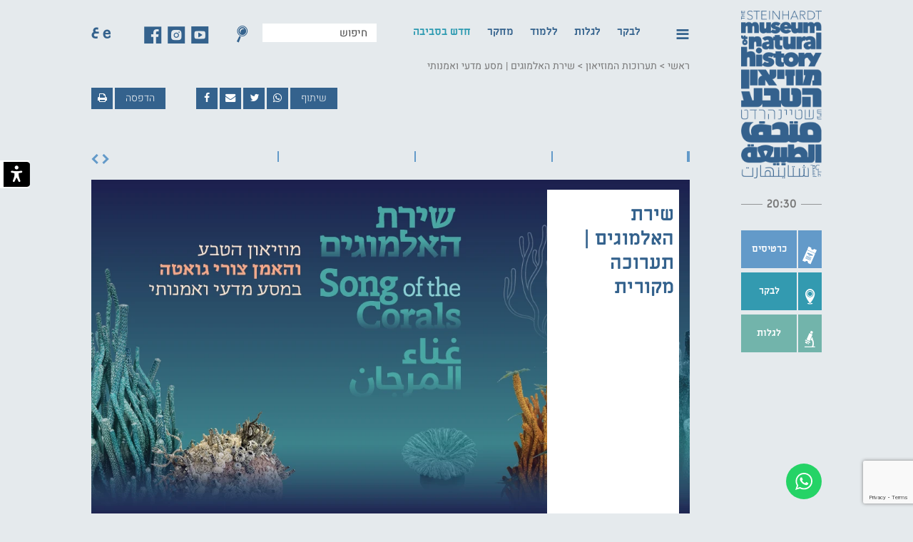

--- FILE ---
content_type: text/html; charset=UTF-8
request_url: https://smnh.tau.ac.il/%D7%AA%D7%A2%D7%A8%D7%95%D7%9B%D7%95%D7%AA-%D7%94%D7%9E%D7%95%D7%96%D7%99%D7%90%D7%95%D7%9F-2/song-of-the-corals/
body_size: 29670
content:
<!DOCTYPE html>
<html class="" dir="rtl" lang="he-IL"  xmlns:esro="http://toptix.com" >
<head><meta charset="UTF-8"/><script>if(navigator.userAgent.match(/MSIE|Internet Explorer/i)||navigator.userAgent.match(/Trident\/7\..*?rv:11/i)){var href=document.location.href;if(!href.match(/[?&]nowprocket/)){if(href.indexOf("?")==-1){if(href.indexOf("#")==-1){document.location.href=href+"?nowprocket=1"}else{document.location.href=href.replace("#","?nowprocket=1#")}}else{if(href.indexOf("#")==-1){document.location.href=href+"&nowprocket=1"}else{document.location.href=href.replace("#","&nowprocket=1#")}}}}</script><script>(()=>{class RocketLazyLoadScripts{constructor(){this.v="1.2.6",this.triggerEvents=["keydown","mousedown","mousemove","touchmove","touchstart","touchend","wheel"],this.userEventHandler=this.t.bind(this),this.touchStartHandler=this.i.bind(this),this.touchMoveHandler=this.o.bind(this),this.touchEndHandler=this.h.bind(this),this.clickHandler=this.u.bind(this),this.interceptedClicks=[],this.interceptedClickListeners=[],this.l(this),window.addEventListener("pageshow",(t=>{this.persisted=t.persisted,this.everythingLoaded&&this.m()})),this.CSPIssue=sessionStorage.getItem("rocketCSPIssue"),document.addEventListener("securitypolicyviolation",(t=>{this.CSPIssue||"script-src-elem"!==t.violatedDirective||"data"!==t.blockedURI||(this.CSPIssue=!0,sessionStorage.setItem("rocketCSPIssue",!0))})),document.addEventListener("DOMContentLoaded",(()=>{this.k()})),this.delayedScripts={normal:[],async:[],defer:[]},this.trash=[],this.allJQueries=[]}p(t){document.hidden?t.t():(this.triggerEvents.forEach((e=>window.addEventListener(e,t.userEventHandler,{passive:!0}))),window.addEventListener("touchstart",t.touchStartHandler,{passive:!0}),window.addEventListener("mousedown",t.touchStartHandler),document.addEventListener("visibilitychange",t.userEventHandler))}_(){this.triggerEvents.forEach((t=>window.removeEventListener(t,this.userEventHandler,{passive:!0}))),document.removeEventListener("visibilitychange",this.userEventHandler)}i(t){"HTML"!==t.target.tagName&&(window.addEventListener("touchend",this.touchEndHandler),window.addEventListener("mouseup",this.touchEndHandler),window.addEventListener("touchmove",this.touchMoveHandler,{passive:!0}),window.addEventListener("mousemove",this.touchMoveHandler),t.target.addEventListener("click",this.clickHandler),this.L(t.target,!0),this.S(t.target,"onclick","rocket-onclick"),this.C())}o(t){window.removeEventListener("touchend",this.touchEndHandler),window.removeEventListener("mouseup",this.touchEndHandler),window.removeEventListener("touchmove",this.touchMoveHandler,{passive:!0}),window.removeEventListener("mousemove",this.touchMoveHandler),t.target.removeEventListener("click",this.clickHandler),this.L(t.target,!1),this.S(t.target,"rocket-onclick","onclick"),this.M()}h(){window.removeEventListener("touchend",this.touchEndHandler),window.removeEventListener("mouseup",this.touchEndHandler),window.removeEventListener("touchmove",this.touchMoveHandler,{passive:!0}),window.removeEventListener("mousemove",this.touchMoveHandler)}u(t){t.target.removeEventListener("click",this.clickHandler),this.L(t.target,!1),this.S(t.target,"rocket-onclick","onclick"),this.interceptedClicks.push(t),t.preventDefault(),t.stopPropagation(),t.stopImmediatePropagation(),this.M()}O(){window.removeEventListener("touchstart",this.touchStartHandler,{passive:!0}),window.removeEventListener("mousedown",this.touchStartHandler),this.interceptedClicks.forEach((t=>{t.target.dispatchEvent(new MouseEvent("click",{view:t.view,bubbles:!0,cancelable:!0}))}))}l(t){EventTarget.prototype.addEventListenerWPRocketBase=EventTarget.prototype.addEventListener,EventTarget.prototype.addEventListener=function(e,i,o){"click"!==e||t.windowLoaded||i===t.clickHandler||t.interceptedClickListeners.push({target:this,func:i,options:o}),(this||window).addEventListenerWPRocketBase(e,i,o)}}L(t,e){this.interceptedClickListeners.forEach((i=>{i.target===t&&(e?t.removeEventListener("click",i.func,i.options):t.addEventListener("click",i.func,i.options))})),t.parentNode!==document.documentElement&&this.L(t.parentNode,e)}D(){return new Promise((t=>{this.P?this.M=t:t()}))}C(){this.P=!0}M(){this.P=!1}S(t,e,i){t.hasAttribute&&t.hasAttribute(e)&&(event.target.setAttribute(i,event.target.getAttribute(e)),event.target.removeAttribute(e))}t(){this._(this),"loading"===document.readyState?document.addEventListener("DOMContentLoaded",this.R.bind(this)):this.R()}k(){let t=[];document.querySelectorAll("script[type=rocketlazyloadscript][data-rocket-src]").forEach((e=>{let i=e.getAttribute("data-rocket-src");if(i&&!i.startsWith("data:")){0===i.indexOf("//")&&(i=location.protocol+i);try{const o=new URL(i).origin;o!==location.origin&&t.push({src:o,crossOrigin:e.crossOrigin||"module"===e.getAttribute("data-rocket-type")})}catch(t){}}})),t=[...new Map(t.map((t=>[JSON.stringify(t),t]))).values()],this.T(t,"preconnect")}async R(){this.lastBreath=Date.now(),this.j(this),this.F(this),this.I(),this.W(),this.q(),await this.A(this.delayedScripts.normal),await this.A(this.delayedScripts.defer),await this.A(this.delayedScripts.async);try{await this.U(),await this.H(this),await this.J()}catch(t){console.error(t)}window.dispatchEvent(new Event("rocket-allScriptsLoaded")),this.everythingLoaded=!0,this.D().then((()=>{this.O()})),this.N()}W(){document.querySelectorAll("script[type=rocketlazyloadscript]").forEach((t=>{t.hasAttribute("data-rocket-src")?t.hasAttribute("async")&&!1!==t.async?this.delayedScripts.async.push(t):t.hasAttribute("defer")&&!1!==t.defer||"module"===t.getAttribute("data-rocket-type")?this.delayedScripts.defer.push(t):this.delayedScripts.normal.push(t):this.delayedScripts.normal.push(t)}))}async B(t){if(await this.G(),!0!==t.noModule||!("noModule"in HTMLScriptElement.prototype))return new Promise((e=>{let i;function o(){(i||t).setAttribute("data-rocket-status","executed"),e()}try{if(navigator.userAgent.indexOf("Firefox/")>0||""===navigator.vendor||this.CSPIssue)i=document.createElement("script"),[...t.attributes].forEach((t=>{let e=t.nodeName;"type"!==e&&("data-rocket-type"===e&&(e="type"),"data-rocket-src"===e&&(e="src"),i.setAttribute(e,t.nodeValue))})),t.text&&(i.text=t.text),i.hasAttribute("src")?(i.addEventListener("load",o),i.addEventListener("error",(function(){i.setAttribute("data-rocket-status","failed-network"),e()})),setTimeout((()=>{i.isConnected||e()}),1)):(i.text=t.text,o()),t.parentNode.replaceChild(i,t);else{const i=t.getAttribute("data-rocket-type"),s=t.getAttribute("data-rocket-src");i?(t.type=i,t.removeAttribute("data-rocket-type")):t.removeAttribute("type"),t.addEventListener("load",o),t.addEventListener("error",(i=>{this.CSPIssue&&i.target.src.startsWith("data:")?(console.log("WPRocket: data-uri blocked by CSP -> fallback"),t.removeAttribute("src"),this.B(t).then(e)):(t.setAttribute("data-rocket-status","failed-network"),e())})),s?(t.removeAttribute("data-rocket-src"),t.src=s):t.src="data:text/javascript;base64,"+window.btoa(unescape(encodeURIComponent(t.text)))}}catch(i){t.setAttribute("data-rocket-status","failed-transform"),e()}}));t.setAttribute("data-rocket-status","skipped")}async A(t){const e=t.shift();return e&&e.isConnected?(await this.B(e),this.A(t)):Promise.resolve()}q(){this.T([...this.delayedScripts.normal,...this.delayedScripts.defer,...this.delayedScripts.async],"preload")}T(t,e){var i=document.createDocumentFragment();t.forEach((t=>{const o=t.getAttribute&&t.getAttribute("data-rocket-src")||t.src;if(o&&!o.startsWith("data:")){const s=document.createElement("link");s.href=o,s.rel=e,"preconnect"!==e&&(s.as="script"),t.getAttribute&&"module"===t.getAttribute("data-rocket-type")&&(s.crossOrigin=!0),t.crossOrigin&&(s.crossOrigin=t.crossOrigin),t.integrity&&(s.integrity=t.integrity),i.appendChild(s),this.trash.push(s)}})),document.head.appendChild(i)}j(t){let e={};function i(i,o){return e[o].eventsToRewrite.indexOf(i)>=0&&!t.everythingLoaded?"rocket-"+i:i}function o(t,o){!function(t){e[t]||(e[t]={originalFunctions:{add:t.addEventListener,remove:t.removeEventListener},eventsToRewrite:[]},t.addEventListener=function(){arguments[0]=i(arguments[0],t),e[t].originalFunctions.add.apply(t,arguments)},t.removeEventListener=function(){arguments[0]=i(arguments[0],t),e[t].originalFunctions.remove.apply(t,arguments)})}(t),e[t].eventsToRewrite.push(o)}function s(e,i){let o=e[i];e[i]=null,Object.defineProperty(e,i,{get:()=>o||function(){},set(s){t.everythingLoaded?o=s:e["rocket"+i]=o=s}})}o(document,"DOMContentLoaded"),o(window,"DOMContentLoaded"),o(window,"load"),o(window,"pageshow"),o(document,"readystatechange"),s(document,"onreadystatechange"),s(window,"onload"),s(window,"onpageshow");try{Object.defineProperty(document,"readyState",{get:()=>t.rocketReadyState,set(e){t.rocketReadyState=e},configurable:!0}),document.readyState="loading"}catch(t){console.log("WPRocket DJE readyState conflict, bypassing")}}F(t){let e;function i(e){return t.everythingLoaded?e:e.split(" ").map((t=>"load"===t||0===t.indexOf("load.")?"rocket-jquery-load":t)).join(" ")}function o(o){function s(t){const e=o.fn[t];o.fn[t]=o.fn.init.prototype[t]=function(){return this[0]===window&&("string"==typeof arguments[0]||arguments[0]instanceof String?arguments[0]=i(arguments[0]):"object"==typeof arguments[0]&&Object.keys(arguments[0]).forEach((t=>{const e=arguments[0][t];delete arguments[0][t],arguments[0][i(t)]=e}))),e.apply(this,arguments),this}}o&&o.fn&&!t.allJQueries.includes(o)&&(o.fn.ready=o.fn.init.prototype.ready=function(e){return t.domReadyFired?e.bind(document)(o):document.addEventListener("rocket-DOMContentLoaded",(()=>e.bind(document)(o))),o([])},s("on"),s("one"),t.allJQueries.push(o)),e=o}o(window.jQuery),Object.defineProperty(window,"jQuery",{get:()=>e,set(t){o(t)}})}async H(t){const e=document.querySelector("script[data-webpack]");e&&(await async function(){return new Promise((t=>{e.addEventListener("load",t),e.addEventListener("error",t)}))}(),await t.K(),await t.H(t))}async U(){this.domReadyFired=!0;try{document.readyState="interactive"}catch(t){}await this.G(),document.dispatchEvent(new Event("rocket-readystatechange")),await this.G(),document.rocketonreadystatechange&&document.rocketonreadystatechange(),await this.G(),document.dispatchEvent(new Event("rocket-DOMContentLoaded")),await this.G(),window.dispatchEvent(new Event("rocket-DOMContentLoaded"))}async J(){try{document.readyState="complete"}catch(t){}await this.G(),document.dispatchEvent(new Event("rocket-readystatechange")),await this.G(),document.rocketonreadystatechange&&document.rocketonreadystatechange(),await this.G(),window.dispatchEvent(new Event("rocket-load")),await this.G(),window.rocketonload&&window.rocketonload(),await this.G(),this.allJQueries.forEach((t=>t(window).trigger("rocket-jquery-load"))),await this.G();const t=new Event("rocket-pageshow");t.persisted=this.persisted,window.dispatchEvent(t),await this.G(),window.rocketonpageshow&&window.rocketonpageshow({persisted:this.persisted}),this.windowLoaded=!0}m(){document.onreadystatechange&&document.onreadystatechange(),window.onload&&window.onload(),window.onpageshow&&window.onpageshow({persisted:this.persisted})}I(){const t=new Map;document.write=document.writeln=function(e){const i=document.currentScript;i||console.error("WPRocket unable to document.write this: "+e);const o=document.createRange(),s=i.parentElement;let n=t.get(i);void 0===n&&(n=i.nextSibling,t.set(i,n));const c=document.createDocumentFragment();o.setStart(c,0),c.appendChild(o.createContextualFragment(e)),s.insertBefore(c,n)}}async G(){Date.now()-this.lastBreath>45&&(await this.K(),this.lastBreath=Date.now())}async K(){return document.hidden?new Promise((t=>setTimeout(t))):new Promise((t=>requestAnimationFrame(t)))}N(){this.trash.forEach((t=>t.remove()))}static run(){const t=new RocketLazyLoadScripts;t.p(t)}}RocketLazyLoadScripts.run()})();</script>
    
    <link rel="shortcut icon" href="https://smnh.tau.ac.il/static//images/favicon.png">

    
     <meta name="google-site-verification" content="Qh7HjWhgWqljmflmACxnbDJ82M85MsRewHTj6LJVEQY" />

<meta name="facebook-domain-verification" content="9g03wc3wngsbrowwf5dv4qej1rl0f9" />
    
    <meta http-equiv="X-UA-Compatible" content="IE=edge">
    <style>
    @font-face {
  font-family: 'Heebo';
  font-weight: 300;
   font-display: swap;
  src: url("https://smnh.tau.ac.il/static/fonts/v6/Heebo-Light.ttf") format("truetype");
}
    @font-face {
  font-family: 'Heebo';
  font-weight: 400;
   font-display: swap;
  src: url("https://smnh.tau.ac.il/static/fonts/v6/Heebo-Regular.ttf") format("truetype");
}
    @font-face {
  font-family: 'Heebo';
  font-weight: 500;
   font-display: swap;
  src: url("https://smnh.tau.ac.il/static/fonts/v6/Heebo-Medium.ttf") format("truetype");
}
    @font-face {
  font-family: 'Heebo';
  font-weight:700;
   font-display: swap;
  src: url("https://smnh.tau.ac.il/static/fonts/v6/Heebo-Bold.ttf") format("truetype");
}
    @font-face {
  font-family: 'Miriam Libre';
  font-weight:400;
   font-display: swap;
  src: url("https://smnh.tau.ac.il/static/fonts/v6/MiriamLibre-Regular.ttf") format("truetype");
}
    @font-face {
  font-family: 'Miriam Libre';
  font-weight:700;
   font-display: swap;
  src: url("https://smnh.tau.ac.il/static/fonts/v6/MiriamLibre-Bold.ttf") format("truetype");
}
 
</style>
        <meta name="viewport" content="width=device-width, initial-scale=1.0, maximum-scale=1.0, user-scalable=no">
    <link data-minify="1" rel="stylesheet" type="text/css" media="all" href="https://smnh.tau.ac.il/wp-content/cache/min/1/static/css/common.css?ver=1765793308"/>        <style type="text/css">
    /*!
 *  Font Awesome 4.7.0 by @davegandy - http://fontawesome.io - @fontawesome
 *  License - http://fontawesome.io/license (Font: SIL OFL 1.1, CSS: MIT License)
 */@font-face{font-family:'FontAwesome';
             src:url('https://smnh.tau.ac.il/static//fonts/fontawesome-webfont.eot?v=4.7.0');src:url('https://smnh.tau.ac.il/static//fonts/fontawesome-webfont.eot?#iefix&v=4.7.0') format('embedded-opentype'),
                 url('https://smnh.tau.ac.il/static//fonts/fontawesome-webfont.woff2?v=4.7.0') format('woff2'),
                 url('https://smnh.tau.ac.il/static//fonts/fontawesome-webfont.woff?v=4.7.0') format('woff'),url('https://smnh.tau.ac.il/static//fonts/fontawesome-webfont.ttf?v=4.7.0') format('truetype'),
                 url('https://smnh.tau.ac.il/static//fonts/fontawesome-webfont.svg?v=4.7.0#fontawesomeregular') format('svg');font-weight:normal;font-style:normal}
.fa{
   
   font:normal normal normal 14px/1 FontAwesome;
   
   font-size:inherit;text-rendering:auto;-webkit-font-smoothing:antialiased;-moz-osx-font-smoothing:grayscale}

@font-face {
    font-family: 'NM_Icons';
    src: url('https://smnh.tau.ac.il/static//fonts/v5/NM_Icons-Regular.eot');
    src: url('https://smnh.tau.ac.il/static//fonts/v5/NM_Icons-Regular.eot?#iefix') format('embedded-opentype'),
        url('https://smnh.tau.ac.il/static//fonts/v5/NM_Icons-Regular.woff2') format('woff2'),
        url('https://smnh.tau.ac.il/static//fonts/v5/NM_Icons-Regular.woff') format('woff');
    font-weight: normal;
    font-style: normal;
        text-rendering: auto;
    -webkit-font-smoothing: antialiased;
    -moz-osx-font-smoothing: grayscale;
}



    </style>
    <meta name="copyright" content="© כל הזכויות שמורות לאוניברסיטת ת”א" />
    <title>שירת האלמוגים – תערוכה בהשתתפות צורי גואטה | מוזיאון הטבע</title>    <script type="text/javascript">
        var woData = {
            homeURL: 'https://smnh.tau.ac.il',
            staticURL: 'https://smnh.tau.ac.il/static/',
            nlThanktou: 'https://smnh.tau.ac.il/%d7%aa%d7%95%d7%93%d7%94-%d7%a0%d7%a8%d7%a9%d7%9e%d7%aa-%d7%91%d7%94%d7%a6%d7%9c%d7%97%d7%94-%d7%9c%d7%a8%d7%a9%d7%99%d7%9e%d7%aa-%d7%94%d7%aa%d7%a4%d7%95%d7%a6%d7%94-%d7%a9%d7%9c%d7%a0%d7%95/',
            ajaxURL:'https://smnh.tau.ac.il/ajax',
            collection_search: 'https://smnh.tau.ac.il/%d7%aa%d7%a2%d7%a8%d7%95%d7%9b%d7%95%d7%aa-%d7%94%d7%9e%d7%95%d7%96%d7%99%d7%90%d7%95%d7%9f-2/song-of-the-corals/',
        };

  
        var woCurrentLanguage = 'he';
        var woIsFront = false;
        var woIsAutoSlide = false;
        var woIsAutoColors = false;
        var woIsRtl = true;
        var woBaseUrl = 'https://smnh.tau.ac.il/static/';
        var woCurrentTemplate = 'https://smnh.tau.ac.il/static/';
        var woEventsBase='https://smnh.tau.ac.il/mw_event/?lang=he';
        var woLang='he';
    </script><meta name='robots' content='index, follow, max-image-preview:large, max-snippet:-1, max-video-preview:-1' />
	<style>img:is([sizes="auto" i], [sizes^="auto," i]) { contain-intrinsic-size: 3000px 1500px }</style>
	<link rel="alternate" href="https://smnh.tau.ac.il/%d7%aa%d7%a2%d7%a8%d7%95%d7%9b%d7%95%d7%aa-%d7%94%d7%9e%d7%95%d7%96%d7%99%d7%90%d7%95%d7%9f-2/song-of-the-corals/" hreflang="he" />
<link rel="alternate" href="https://smnh.tau.ac.il/en/exhibitions-at-the-museum/song-of-the-corals/" hreflang="en" />
<link rel="alternate" href="https://smnh.tau.ac.il/ar/%d9%85%d8%b9%d8%a7%d8%b1%d8%b6-%d8%a7%d9%84%d9%85%d8%aa%d8%ad%d9%81/song-of-the-corals/" hreflang="ar" />

	<!-- This site is optimized with the Yoast SEO plugin v24.8.1 - https://yoast.com/wordpress/plugins/seo/ -->
	<meta name="description" content="שירת האלמוגים הוא מסע מדעי ואמנותי בהשתתפות האמן צורי גואטה. התערוכה במוזיאון הטבע ע&quot;ש שטיינהרדט מזמינה את המבקרים לחוות את העולם התת־ימי ולהתפעם ממנו." />
	<link rel="canonical" href="https://smnh.tau.ac.il/תערוכות-המוזיאון-2/song-of-the-corals/" />
	<meta property="og:locale" content="he_IL" />
	<meta property="og:locale:alternate" content="en_US" />
	<meta property="og:locale:alternate" content="ar_AR" />
	<meta property="og:type" content="article" />
	<meta property="og:title" content="שירת האלמוגים – תערוכה בהשתתפות צורי גואטה | מוזיאון הטבע" />
	<meta property="og:description" content="שירת האלמוגים הוא מסע מדעי ואמנותי בהשתתפות האמן צורי גואטה. התערוכה במוזיאון הטבע ע&quot;ש שטיינהרדט מזמינה את המבקרים לחוות את העולם התת־ימי ולהתפעם ממנו." />
	<meta property="og:url" content="https://smnh.tau.ac.il/תערוכות-המוזיאון-2/song-of-the-corals/" />
	<meta property="og:site_name" content="מוזיאון הטבע ע&quot;ש שטיינהרדט" />
	<meta property="article:modified_time" content="2025-11-03T14:30:20+00:00" />
	<meta property="og:image" content="https://smnh.tau.ac.il/wp-content/uploads/2024/06/NM_CORALS_SLIDER_HEB-copy.webp" />
	<meta property="og:image:width" content="1920" />
	<meta property="og:image:height" content="1280" />
	<meta property="og:image:type" content="image/jpeg" />
	<meta name="twitter:card" content="summary_large_image" />
	<meta name="twitter:image" content="https://smnh.tau.ac.il/wp-content/uploads/2024/06/NM_CORALS_SLIDER_HEB-copy.webp" />
	<meta name="twitter:label1" content="זמן קריאה מוערך" />
	<meta name="twitter:data1" content="3 דקות" />
	<script type="application/ld+json" class="yoast-schema-graph">{"@context":"https://schema.org","@graph":[{"@type":"WebPage","@id":"https://smnh.tau.ac.il/%d7%aa%d7%a2%d7%a8%d7%95%d7%9b%d7%95%d7%aa-%d7%94%d7%9e%d7%95%d7%96%d7%99%d7%90%d7%95%d7%9f-2/song-of-the-corals/","url":"https://smnh.tau.ac.il/%d7%aa%d7%a2%d7%a8%d7%95%d7%9b%d7%95%d7%aa-%d7%94%d7%9e%d7%95%d7%96%d7%99%d7%90%d7%95%d7%9f-2/song-of-the-corals/","name":"שירת האלמוגים – תערוכה בהשתתפות צורי גואטה | מוזיאון הטבע","isPartOf":{"@id":"https://smnh.tau.ac.il/#website"},"primaryImageOfPage":{"@id":"https://smnh.tau.ac.il/%d7%aa%d7%a2%d7%a8%d7%95%d7%9b%d7%95%d7%aa-%d7%94%d7%9e%d7%95%d7%96%d7%99%d7%90%d7%95%d7%9f-2/song-of-the-corals/#primaryimage"},"image":{"@id":"https://smnh.tau.ac.il/%d7%aa%d7%a2%d7%a8%d7%95%d7%9b%d7%95%d7%aa-%d7%94%d7%9e%d7%95%d7%96%d7%99%d7%90%d7%95%d7%9f-2/song-of-the-corals/#primaryimage"},"thumbnailUrl":"https://smnh.tau.ac.il/wp-content/uploads/2024/06/DSC_3056.jpg","datePublished":"2024-05-27T09:47:55+00:00","dateModified":"2025-11-03T14:30:20+00:00","description":"שירת האלמוגים הוא מסע מדעי ואמנותי בהשתתפות האמן צורי גואטה. התערוכה במוזיאון הטבע ע\"ש שטיינהרדט מזמינה את המבקרים לחוות את העולם התת־ימי ולהתפעם ממנו.","breadcrumb":{"@id":"https://smnh.tau.ac.il/%d7%aa%d7%a2%d7%a8%d7%95%d7%9b%d7%95%d7%aa-%d7%94%d7%9e%d7%95%d7%96%d7%99%d7%90%d7%95%d7%9f-2/song-of-the-corals/#breadcrumb"},"inLanguage":"he-IL","potentialAction":[{"@type":"ReadAction","target":["https://smnh.tau.ac.il/%d7%aa%d7%a2%d7%a8%d7%95%d7%9b%d7%95%d7%aa-%d7%94%d7%9e%d7%95%d7%96%d7%99%d7%90%d7%95%d7%9f-2/song-of-the-corals/"]}]},{"@type":"ImageObject","inLanguage":"he-IL","@id":"https://smnh.tau.ac.il/%d7%aa%d7%a2%d7%a8%d7%95%d7%9b%d7%95%d7%aa-%d7%94%d7%9e%d7%95%d7%96%d7%99%d7%90%d7%95%d7%9f-2/song-of-the-corals/#primaryimage","url":"https://smnh.tau.ac.il/wp-content/uploads/2024/06/DSC_3056.jpg","contentUrl":"https://smnh.tau.ac.il/wp-content/uploads/2024/06/DSC_3056.jpg","width":1920,"height":1280,"caption":"מתוך התערוכה - שירת האלמוגים"},{"@type":"BreadcrumbList","@id":"https://smnh.tau.ac.il/%d7%aa%d7%a2%d7%a8%d7%95%d7%9b%d7%95%d7%aa-%d7%94%d7%9e%d7%95%d7%96%d7%99%d7%90%d7%95%d7%9f-2/song-of-the-corals/#breadcrumb","itemListElement":[{"@type":"ListItem","position":1,"name":"תערוכות המוזיאון","item":"https://smnh.tau.ac.il/%d7%aa%d7%a2%d7%a8%d7%95%d7%9b%d7%95%d7%aa-%d7%94%d7%9e%d7%95%d7%96%d7%99%d7%90%d7%95%d7%9f-2/"},{"@type":"ListItem","position":2,"name":"שירת האלמוגים | מסע מדעי ואמנותי"}]},{"@type":"WebSite","@id":"https://smnh.tau.ac.il/#website","url":"https://smnh.tau.ac.il/","name":"מוזיאון הטבע ע&quot;ש שטיינהרדט","description":"","publisher":{"@id":"https://smnh.tau.ac.il/#organization"},"potentialAction":[{"@type":"SearchAction","target":{"@type":"EntryPoint","urlTemplate":"https://smnh.tau.ac.il/?s={search_term_string}"},"query-input":{"@type":"PropertyValueSpecification","valueRequired":true,"valueName":"search_term_string"}}],"inLanguage":"he-IL"},{"@type":"Organization","@id":"https://smnh.tau.ac.il/#organization","name":"מוזיאון הטבע ע&quot;ש שטיינהרדט","url":"https://smnh.tau.ac.il/","logo":{"@type":"ImageObject","inLanguage":"he-IL","@id":"https://smnh.tau.ac.il/#/schema/logo/image/","url":"https://smnh.tau.ac.il/wp-content/uploads/2019/05/logo.png","contentUrl":"https://smnh.tau.ac.il/wp-content/uploads/2019/05/logo.png","width":250,"height":522,"caption":"מוזיאון הטבע ע&quot;ש שטיינהרדט"},"image":{"@id":"https://smnh.tau.ac.il/#/schema/logo/image/"}}]}</script>
	<!-- / Yoast SEO plugin. -->



<style id='wp-emoji-styles-inline-css' type='text/css'>

	img.wp-smiley, img.emoji {
		display: inline !important;
		border: none !important;
		box-shadow: none !important;
		height: 1em !important;
		width: 1em !important;
		margin: 0 0.07em !important;
		vertical-align: -0.1em !important;
		background: none !important;
		padding: 0 !important;
	}
</style>
<style id='classic-theme-styles-inline-css' type='text/css'>
/*! This file is auto-generated */
.wp-block-button__link{color:#fff;background-color:#32373c;border-radius:9999px;box-shadow:none;text-decoration:none;padding:calc(.667em + 2px) calc(1.333em + 2px);font-size:1.125em}.wp-block-file__button{background:#32373c;color:#fff;text-decoration:none}
</style>
<style id='global-styles-inline-css' type='text/css'>
:root{--wp--preset--aspect-ratio--square: 1;--wp--preset--aspect-ratio--4-3: 4/3;--wp--preset--aspect-ratio--3-4: 3/4;--wp--preset--aspect-ratio--3-2: 3/2;--wp--preset--aspect-ratio--2-3: 2/3;--wp--preset--aspect-ratio--16-9: 16/9;--wp--preset--aspect-ratio--9-16: 9/16;--wp--preset--color--black: #000000;--wp--preset--color--cyan-bluish-gray: #abb8c3;--wp--preset--color--white: #ffffff;--wp--preset--color--pale-pink: #f78da7;--wp--preset--color--vivid-red: #cf2e2e;--wp--preset--color--luminous-vivid-orange: #ff6900;--wp--preset--color--luminous-vivid-amber: #fcb900;--wp--preset--color--light-green-cyan: #7bdcb5;--wp--preset--color--vivid-green-cyan: #00d084;--wp--preset--color--pale-cyan-blue: #8ed1fc;--wp--preset--color--vivid-cyan-blue: #0693e3;--wp--preset--color--vivid-purple: #9b51e0;--wp--preset--gradient--vivid-cyan-blue-to-vivid-purple: linear-gradient(135deg,rgba(6,147,227,1) 0%,rgb(155,81,224) 100%);--wp--preset--gradient--light-green-cyan-to-vivid-green-cyan: linear-gradient(135deg,rgb(122,220,180) 0%,rgb(0,208,130) 100%);--wp--preset--gradient--luminous-vivid-amber-to-luminous-vivid-orange: linear-gradient(135deg,rgba(252,185,0,1) 0%,rgba(255,105,0,1) 100%);--wp--preset--gradient--luminous-vivid-orange-to-vivid-red: linear-gradient(135deg,rgba(255,105,0,1) 0%,rgb(207,46,46) 100%);--wp--preset--gradient--very-light-gray-to-cyan-bluish-gray: linear-gradient(135deg,rgb(238,238,238) 0%,rgb(169,184,195) 100%);--wp--preset--gradient--cool-to-warm-spectrum: linear-gradient(135deg,rgb(74,234,220) 0%,rgb(151,120,209) 20%,rgb(207,42,186) 40%,rgb(238,44,130) 60%,rgb(251,105,98) 80%,rgb(254,248,76) 100%);--wp--preset--gradient--blush-light-purple: linear-gradient(135deg,rgb(255,206,236) 0%,rgb(152,150,240) 100%);--wp--preset--gradient--blush-bordeaux: linear-gradient(135deg,rgb(254,205,165) 0%,rgb(254,45,45) 50%,rgb(107,0,62) 100%);--wp--preset--gradient--luminous-dusk: linear-gradient(135deg,rgb(255,203,112) 0%,rgb(199,81,192) 50%,rgb(65,88,208) 100%);--wp--preset--gradient--pale-ocean: linear-gradient(135deg,rgb(255,245,203) 0%,rgb(182,227,212) 50%,rgb(51,167,181) 100%);--wp--preset--gradient--electric-grass: linear-gradient(135deg,rgb(202,248,128) 0%,rgb(113,206,126) 100%);--wp--preset--gradient--midnight: linear-gradient(135deg,rgb(2,3,129) 0%,rgb(40,116,252) 100%);--wp--preset--font-size--small: 13px;--wp--preset--font-size--medium: 20px;--wp--preset--font-size--large: 36px;--wp--preset--font-size--x-large: 42px;--wp--preset--spacing--20: 0.44rem;--wp--preset--spacing--30: 0.67rem;--wp--preset--spacing--40: 1rem;--wp--preset--spacing--50: 1.5rem;--wp--preset--spacing--60: 2.25rem;--wp--preset--spacing--70: 3.38rem;--wp--preset--spacing--80: 5.06rem;--wp--preset--shadow--natural: 6px 6px 9px rgba(0, 0, 0, 0.2);--wp--preset--shadow--deep: 12px 12px 50px rgba(0, 0, 0, 0.4);--wp--preset--shadow--sharp: 6px 6px 0px rgba(0, 0, 0, 0.2);--wp--preset--shadow--outlined: 6px 6px 0px -3px rgba(255, 255, 255, 1), 6px 6px rgba(0, 0, 0, 1);--wp--preset--shadow--crisp: 6px 6px 0px rgba(0, 0, 0, 1);}:where(.is-layout-flex){gap: 0.5em;}:where(.is-layout-grid){gap: 0.5em;}body .is-layout-flex{display: flex;}.is-layout-flex{flex-wrap: wrap;align-items: center;}.is-layout-flex > :is(*, div){margin: 0;}body .is-layout-grid{display: grid;}.is-layout-grid > :is(*, div){margin: 0;}:where(.wp-block-columns.is-layout-flex){gap: 2em;}:where(.wp-block-columns.is-layout-grid){gap: 2em;}:where(.wp-block-post-template.is-layout-flex){gap: 1.25em;}:where(.wp-block-post-template.is-layout-grid){gap: 1.25em;}.has-black-color{color: var(--wp--preset--color--black) !important;}.has-cyan-bluish-gray-color{color: var(--wp--preset--color--cyan-bluish-gray) !important;}.has-white-color{color: var(--wp--preset--color--white) !important;}.has-pale-pink-color{color: var(--wp--preset--color--pale-pink) !important;}.has-vivid-red-color{color: var(--wp--preset--color--vivid-red) !important;}.has-luminous-vivid-orange-color{color: var(--wp--preset--color--luminous-vivid-orange) !important;}.has-luminous-vivid-amber-color{color: var(--wp--preset--color--luminous-vivid-amber) !important;}.has-light-green-cyan-color{color: var(--wp--preset--color--light-green-cyan) !important;}.has-vivid-green-cyan-color{color: var(--wp--preset--color--vivid-green-cyan) !important;}.has-pale-cyan-blue-color{color: var(--wp--preset--color--pale-cyan-blue) !important;}.has-vivid-cyan-blue-color{color: var(--wp--preset--color--vivid-cyan-blue) !important;}.has-vivid-purple-color{color: var(--wp--preset--color--vivid-purple) !important;}.has-black-background-color{background-color: var(--wp--preset--color--black) !important;}.has-cyan-bluish-gray-background-color{background-color: var(--wp--preset--color--cyan-bluish-gray) !important;}.has-white-background-color{background-color: var(--wp--preset--color--white) !important;}.has-pale-pink-background-color{background-color: var(--wp--preset--color--pale-pink) !important;}.has-vivid-red-background-color{background-color: var(--wp--preset--color--vivid-red) !important;}.has-luminous-vivid-orange-background-color{background-color: var(--wp--preset--color--luminous-vivid-orange) !important;}.has-luminous-vivid-amber-background-color{background-color: var(--wp--preset--color--luminous-vivid-amber) !important;}.has-light-green-cyan-background-color{background-color: var(--wp--preset--color--light-green-cyan) !important;}.has-vivid-green-cyan-background-color{background-color: var(--wp--preset--color--vivid-green-cyan) !important;}.has-pale-cyan-blue-background-color{background-color: var(--wp--preset--color--pale-cyan-blue) !important;}.has-vivid-cyan-blue-background-color{background-color: var(--wp--preset--color--vivid-cyan-blue) !important;}.has-vivid-purple-background-color{background-color: var(--wp--preset--color--vivid-purple) !important;}.has-black-border-color{border-color: var(--wp--preset--color--black) !important;}.has-cyan-bluish-gray-border-color{border-color: var(--wp--preset--color--cyan-bluish-gray) !important;}.has-white-border-color{border-color: var(--wp--preset--color--white) !important;}.has-pale-pink-border-color{border-color: var(--wp--preset--color--pale-pink) !important;}.has-vivid-red-border-color{border-color: var(--wp--preset--color--vivid-red) !important;}.has-luminous-vivid-orange-border-color{border-color: var(--wp--preset--color--luminous-vivid-orange) !important;}.has-luminous-vivid-amber-border-color{border-color: var(--wp--preset--color--luminous-vivid-amber) !important;}.has-light-green-cyan-border-color{border-color: var(--wp--preset--color--light-green-cyan) !important;}.has-vivid-green-cyan-border-color{border-color: var(--wp--preset--color--vivid-green-cyan) !important;}.has-pale-cyan-blue-border-color{border-color: var(--wp--preset--color--pale-cyan-blue) !important;}.has-vivid-cyan-blue-border-color{border-color: var(--wp--preset--color--vivid-cyan-blue) !important;}.has-vivid-purple-border-color{border-color: var(--wp--preset--color--vivid-purple) !important;}.has-vivid-cyan-blue-to-vivid-purple-gradient-background{background: var(--wp--preset--gradient--vivid-cyan-blue-to-vivid-purple) !important;}.has-light-green-cyan-to-vivid-green-cyan-gradient-background{background: var(--wp--preset--gradient--light-green-cyan-to-vivid-green-cyan) !important;}.has-luminous-vivid-amber-to-luminous-vivid-orange-gradient-background{background: var(--wp--preset--gradient--luminous-vivid-amber-to-luminous-vivid-orange) !important;}.has-luminous-vivid-orange-to-vivid-red-gradient-background{background: var(--wp--preset--gradient--luminous-vivid-orange-to-vivid-red) !important;}.has-very-light-gray-to-cyan-bluish-gray-gradient-background{background: var(--wp--preset--gradient--very-light-gray-to-cyan-bluish-gray) !important;}.has-cool-to-warm-spectrum-gradient-background{background: var(--wp--preset--gradient--cool-to-warm-spectrum) !important;}.has-blush-light-purple-gradient-background{background: var(--wp--preset--gradient--blush-light-purple) !important;}.has-blush-bordeaux-gradient-background{background: var(--wp--preset--gradient--blush-bordeaux) !important;}.has-luminous-dusk-gradient-background{background: var(--wp--preset--gradient--luminous-dusk) !important;}.has-pale-ocean-gradient-background{background: var(--wp--preset--gradient--pale-ocean) !important;}.has-electric-grass-gradient-background{background: var(--wp--preset--gradient--electric-grass) !important;}.has-midnight-gradient-background{background: var(--wp--preset--gradient--midnight) !important;}.has-small-font-size{font-size: var(--wp--preset--font-size--small) !important;}.has-medium-font-size{font-size: var(--wp--preset--font-size--medium) !important;}.has-large-font-size{font-size: var(--wp--preset--font-size--large) !important;}.has-x-large-font-size{font-size: var(--wp--preset--font-size--x-large) !important;}
:where(.wp-block-post-template.is-layout-flex){gap: 1.25em;}:where(.wp-block-post-template.is-layout-grid){gap: 1.25em;}
:where(.wp-block-columns.is-layout-flex){gap: 2em;}:where(.wp-block-columns.is-layout-grid){gap: 2em;}
:root :where(.wp-block-pullquote){font-size: 1.5em;line-height: 1.6;}
</style>
<link data-minify="1" rel='stylesheet' id='khac_plugin-front-css' href='https://smnh.tau.ac.il/wp-content/cache/min/1/wp-content/plugins/wp-kh-accessibility/assets/css/rsvp_accessibility.css?ver=1765793308' type='text/css' media='all' />
<script type="text/javascript" src="https://smnh.tau.ac.il/wp-includes/js/jquery/jquery.min.js?ver=3.7.1" id="jquery-core-js"></script>
<script type="text/javascript" src="https://smnh.tau.ac.il/wp-includes/js/jquery/jquery-migrate.min.js?ver=3.4.1" id="jquery-migrate-js"></script>
<link rel="https://api.w.org/" href="https://smnh.tau.ac.il/wp-json/" /><link rel="alternate" title="JSON" type="application/json" href="https://smnh.tau.ac.il/wp-json/wp/v2/pages/339588" /><link rel='shortlink' href='https://smnh.tau.ac.il/?p=339588' />
<link rel="alternate" title="oEmbed (JSON)" type="application/json+oembed" href="https://smnh.tau.ac.il/wp-json/oembed/1.0/embed?url=https%3A%2F%2Fsmnh.tau.ac.il%2F%25d7%25aa%25d7%25a2%25d7%25a8%25d7%2595%25d7%259b%25d7%2595%25d7%25aa-%25d7%2594%25d7%259e%25d7%2595%25d7%2596%25d7%2599%25d7%2590%25d7%2595%25d7%259f-2%2Fsong-of-the-corals%2F" />
<link rel="alternate" title="oEmbed (XML)" type="text/xml+oembed" href="https://smnh.tau.ac.il/wp-json/oembed/1.0/embed?url=https%3A%2F%2Fsmnh.tau.ac.il%2F%25d7%25aa%25d7%25a2%25d7%25a8%25d7%2595%25d7%259b%25d7%2595%25d7%25aa-%25d7%2594%25d7%259e%25d7%2595%25d7%2596%25d7%2599%25d7%2590%25d7%2595%25d7%259f-2%2Fsong-of-the-corals%2F&#038;format=xml" />
<style>
.article_body_event.desktop > div.full {
    line-clamp: unset !important;
    -webkit-line-clamp: unset !important;
}
</style><noscript><style id="rocket-lazyload-nojs-css">.rll-youtube-player, [data-lazy-src]{display:none !important;}</style></noscript>    <meta name="generator" content="RSVPTeam using WordPress">
  <script type="rocketlazyloadscript">
  (function(i,s,o,g,r,a,m){i['GoogleAnalyticsObject']=r;i[r]=i[r]||function(){
  (i[r].q=i[r].q||[]).push(arguments)},i[r].l=1*new Date();a=s.createElement(o),
  m=s.getElementsByTagName(o)[0];a.async=1;a.src=g;m.parentNode.insertBefore(a,m)
  })(window,document,'script','//www.google-analytics.com/analytics.js','ga');
  
  ga('create', 'UA-118068912-1', 'auto');
  ga('send', 'pageview');
</script>
<!-- Facebook Pixel Code -->
<script type="rocketlazyloadscript">
  !function(f,b,e,v,n,t,s)
  {if(f.fbq)return;n=f.fbq=function(){n.callMethod?
  n.callMethod.apply(n,arguments):n.queue.push(arguments)};
  if(!f._fbq)f._fbq=n;n.push=n;n.loaded=!0;n.version='2.0';
  n.queue=[];t=b.createElement(e);t.async=!0;
  t.src=v;s=b.getElementsByTagName(e)[0];
  s.parentNode.insertBefore(t,s)}(window, document,'script',
  'https://connect.facebook.net/en_US/fbevents.js');
  fbq('init', '1705211169559270');
  fbq('track', 'PageView');
</script>
<noscript><img height="1" width="1" style="display:none"
  src="https://www.facebook.com/tr?id=1705211169559270&ev=PageView&noscript=1"
/></noscript>
<!-- End Facebook Pixel Code -->
 
 

 
<!-- Google Tag Manager -->
<script type="rocketlazyloadscript">(function(w,d,s,l,i){w[l]=w[l]||[];w[l].push({'gtm.start':
new Date().getTime(),event:'gtm.js'});var f=d.getElementsByTagName(s)[0],
j=d.createElement(s),dl=l!='dataLayer'?'&l='+l:'';j.async=true;j.src=
'https://www.googletagmanager.com/gtm.js?id='+i+dl;f.parentNode.insertBefore(j,f);
})(window,document,'script','dataLayer','GTM-WWNL744');</script>
<!-- End Google Tag Manager -->


 
<meta name="generator" content="WP Rocket 3.17.4" data-wpr-features="wpr_delay_js wpr_defer_js wpr_minify_js wpr_lazyload_images wpr_minify_css wpr_desktop" /></head>
<body class="rtl page-template-default page page-id-339588 page-child parent-pageid-174 blue smnh_inner_page ">
 <!-- Google Tag Manager (noscript) -->
<noscript><iframe src="https://www.googletagmanager.com/ns.html?id=GTM-WWNL744"
height="0" width="0" style="display:none;visibility:hidden"></iframe></noscript>
<!-- End Google Tag Manager (noscript) -->
<div data-rocket-location-hash="b9c4482196a15e9e76275fe3209c2ee3" class="khac-access-wrap"><button id="accessmenu" accesskey="0" title="Press to open accessiblity menu"  class="toggle-access-mode"> <i class="acc-accessbility-desktop" aria-hidden="true"><svg width="37px" height="35px" viewBox="0 0 37 35" version="1.1" xmlns="http://www.w3.org/2000/svg" xmlns:xlink="http://www.w3.org/1999/xlink">
                                                           
                                                            <g id="Symbols" stroke="none" stroke-width="1" fill="none" fill-rule="evenodd">
                                                                <g id="header-big-header" transform="translate(0.000000, -8.000000)" fill="#FFFFFF">
                                                                    <g id="header/big-header">
                                                                        <g id="Group-11">
                                                                            <path d="M0,11.9978926 C0,9.78991749 1.79740654,8 4.00285246,8 L36.75,8 L36.75,43 L4.00285246,43 C1.79213809,43 0,41.2162267 0,39.0021074 L0,11.9978926 Z M18.4792073,13.25 C17.0090176,13.25 15.8233807,14.4830623 15.8233807,15.9058266 C15.8233807,17.3760163 17.0090176,18.5616531 18.4792073,18.5616531 C19.949397,18.5616531 21.1350338,17.3760163 21.1350338,15.9058266 C21.1350338,14.4356369 19.949397,13.25 18.4792073,13.25 Z M15.8233807,35.3438782 L18.0525028,30.5671881 C18.2882068,30.0621081 18.6716323,30.0542598 18.9090006,30.5494592 L21.2298848,35.3913037 C21.4195867,35.9129839 21.9412669,36.1975368 22.4629471,36.1975368 C22.652649,36.1975368 22.8423509,36.1501113 23.0320528,36.0552603 C23.6960094,35.723282 24.0279878,34.917049 23.6960094,34.2056668 C23.6960094,34.2056668 22.184787,30.4244145 21.7105323,28.2428426 C21.5208304,27.4840351 21.4259795,25.4447397 21.378554,24.4962302 C21.3311285,24.1642519 21.5682559,23.879699 21.8528087,23.7848481 L25.4917847,23.1272842 C26.2031668,22.9375823 26.6299961,22.1313492 26.4402942,21.4199671 C26.2505923,20.708585 25.4443592,20.2817557 24.7329771,20.4714576 C24.7329771,20.4714576 20.3762262,21.1290215 18.4792073,21.1290215 C16.5821883,21.1290215 12.3202884,20.5188831 12.3202884,20.5188831 C11.6089063,20.3291812 10.8026732,20.6611595 10.5655458,21.3725416 C10.3284185,22.0839238 10.7552477,22.8901568 11.5140553,23.1272842 L15.2004568,23.7374226 C15.4850096,23.8322735 15.6747115,24.1168264 15.6747115,24.4488047 C15.627286,25.3973142 15.5324351,27.4366096 15.3427332,28.1954172 C14.8684785,30.376989 13.3572561,34.1582414 13.3572561,34.1582414 C13.0252777,34.8696235 13.3098306,35.6758565 14.0212127,36.0078349 C14.2109146,36.1026858 14.4006165,36.1501113 14.5903184,36.1501113 C15.1119986,36.1501113 15.5862533,35.8655584 15.8233807,35.3438782 Z" id="eccesibility-icon" transform="translate(18.375000, 25.500000) scale(-1, 1) translate(-18.375000, -25.500000) "></path>
                                                                        </g>
                                                                    </g>
                                                                </g>
                                                            </g>
                                                        </svg></i> <i class="acc-accessbility-mobile" aria-hidden="true"><svg width="37px" height="35px" viewBox="0 0 37 35" version="1.1" xmlns="http://www.w3.org/2000/svg" xmlns:xlink="http://www.w3.org/1999/xlink">
                                                           
                                                            <g id="Symbols" stroke="none" stroke-width="1" fill="none" fill-rule="evenodd">
                                                                <g id="header-big-header" transform="translate(0.000000, -8.000000)" fill="#FFFFFF">
                                                                    <g id="header/big-header">
                                                                        <g id="Group-11">
                                                                            <path d="M0,11.9978926 C0,9.78991749 1.79740654,8 4.00285246,8 L36.75,8 L36.75,43 L4.00285246,43 C1.79213809,43 0,41.2162267 0,39.0021074 L0,11.9978926 Z M18.4792073,13.25 C17.0090176,13.25 15.8233807,14.4830623 15.8233807,15.9058266 C15.8233807,17.3760163 17.0090176,18.5616531 18.4792073,18.5616531 C19.949397,18.5616531 21.1350338,17.3760163 21.1350338,15.9058266 C21.1350338,14.4356369 19.949397,13.25 18.4792073,13.25 Z M15.8233807,35.3438782 L18.0525028,30.5671881 C18.2882068,30.0621081 18.6716323,30.0542598 18.9090006,30.5494592 L21.2298848,35.3913037 C21.4195867,35.9129839 21.9412669,36.1975368 22.4629471,36.1975368 C22.652649,36.1975368 22.8423509,36.1501113 23.0320528,36.0552603 C23.6960094,35.723282 24.0279878,34.917049 23.6960094,34.2056668 C23.6960094,34.2056668 22.184787,30.4244145 21.7105323,28.2428426 C21.5208304,27.4840351 21.4259795,25.4447397 21.378554,24.4962302 C21.3311285,24.1642519 21.5682559,23.879699 21.8528087,23.7848481 L25.4917847,23.1272842 C26.2031668,22.9375823 26.6299961,22.1313492 26.4402942,21.4199671 C26.2505923,20.708585 25.4443592,20.2817557 24.7329771,20.4714576 C24.7329771,20.4714576 20.3762262,21.1290215 18.4792073,21.1290215 C16.5821883,21.1290215 12.3202884,20.5188831 12.3202884,20.5188831 C11.6089063,20.3291812 10.8026732,20.6611595 10.5655458,21.3725416 C10.3284185,22.0839238 10.7552477,22.8901568 11.5140553,23.1272842 L15.2004568,23.7374226 C15.4850096,23.8322735 15.6747115,24.1168264 15.6747115,24.4488047 C15.627286,25.3973142 15.5324351,27.4366096 15.3427332,28.1954172 C14.8684785,30.376989 13.3572561,34.1582414 13.3572561,34.1582414 C13.0252777,34.8696235 13.3098306,35.6758565 14.0212127,36.0078349 C14.2109146,36.1026858 14.4006165,36.1501113 14.5903184,36.1501113 C15.1119986,36.1501113 15.5862533,35.8655584 15.8233807,35.3438782 Z" id="eccesibility-icon" transform="translate(18.375000, 25.500000) scale(-1, 1) translate(-18.375000, -25.500000) "></path>
                                                                        </g>
                                                                    </g>
                                                                </g>
                                                            </g>
                                                        </svg></i></button><div data-rocket-location-hash="dcc1015eeefdcfd66febbf290604d89a" class="access-menu-nav"><ul class="access-menu-nav-ul"><li><a title="Click to turn on/off high contrast color" class="toggle-access-contrast" href="#">High contrast</a></li><li><a title="Click to turn on/off bright contrast color" class="toggle-access-contrast_white" href="#">Low contrast</a></li><li><a title="Click to turn on/off grayscle color" class="toggle-access-grayscle" href="#">Grayscle mode</a></li><li><a title="Click to turn on/off Focus action" class="toggle-access-focus" href="#">Focuse mode</a></li><li><a title="Click to turn on/off Links action" class="toggle-access-links" href="#">Links mode</a></li><li><a title="Click to turn on/off Headings title action" class="toggle-access-headings" href="#">Headings</a></li><li><a title="Click to turn on/off Readen font action" class="toggle-readen-font" href="#">Clear font</a></li><li><a title="Click to turn on/off Disable/Enable animate" class="toggle-access-disableanimate" href="javascript:void(0);" data-wpel-link="internal">Disable/Enable animations</a></li><li><a title="Click to turn on/off Disable/Enable cursor white" class="toggle-access-cursor_white" href="javascript:void(0);" data-wpel-link="internal"><img src="data:image/svg+xml,%3Csvg%20xmlns='http://www.w3.org/2000/svg'%20viewBox='0%200%200%200'%3E%3C/svg%3E" alt="cursor white" data-lazy-src="https://smnh.tau.ac.il/wp-content/plugins/wp-kh-accessibility/assets//imgs/cursor_white.svg" /><noscript><img src="https://smnh.tau.ac.il/wp-content/plugins/wp-kh-accessibility/assets//imgs/cursor_white.svg" alt="cursor white" /></noscript>Disable/Enable big cursor white</a></li><li><a title="Click to turn on/off Disable/Enable cursor black" class="toggle-access-cursor_black" href="javascript:void(0);" data-wpel-link="internal"><img src="data:image/svg+xml,%3Csvg%20xmlns='http://www.w3.org/2000/svg'%20viewBox='0%200%200%200'%3E%3C/svg%3E" alt="cursor black" data-lazy-src="https://smnh.tau.ac.il/wp-content/plugins/wp-kh-accessibility/assets//imgs/cursor_black.svg" /><noscript><img src="https://smnh.tau.ac.il/wp-content/plugins/wp-kh-accessibility/assets//imgs/cursor_black.svg" alt="cursor black" /></noscript>Disable/Enable big cursor black</a></li><li><a title="Click to reset settings" class="toggle-access-reset-all" href="#">Reset accessibility</a></li><li><a title="Click to close" class="toggle-access-close-all" href="#">Close</a></li></ul></div></div><style>
                            .fontup-loaded div{font-size:40px !important;} .fontdown-loaded div{font-size:44px !important;} .fontup-loaded span{font-size:40px !important;} .fontdown-loaded span{font-size:44px !important;} .fontup-loaded applet{font-size:40px !important;} .fontdown-loaded applet{font-size:44px !important;} .fontup-loaded object{font-size:40px !important;} .fontdown-loaded object{font-size:44px !important;} .fontup-loaded iframe{font-size:40px !important;} .fontdown-loaded iframe{font-size:44px !important;} .fontup-loaded p{font-size:40px !important;} .fontdown-loaded p{font-size:44px !important;} .fontup-loaded blockquote{font-size:40px !important;} .fontdown-loaded blockquote{font-size:44px !important;} .fontup-loaded pre{font-size:40px !important;} .fontdown-loaded pre{font-size:44px !important;} .fontup-loaded a{font-size:40px !important;} .fontdown-loaded a{font-size:44px !important;} .fontup-loaded abbr{font-size:40px !important;} .fontdown-loaded abbr{font-size:44px !important;} .fontup-loaded acronym{font-size:40px !important;} .fontdown-loaded acronym{font-size:44px !important;} .fontup-loaded address{font-size:40px !important;} .fontdown-loaded address{font-size:44px !important;} .fontup-loaded big{font-size:40px !important;} .fontdown-loaded big{font-size:44px !important;} .fontup-loaded cite{font-size:40px !important;} .fontdown-loaded cite{font-size:44px !important;} .fontup-loaded code{font-size:40px !important;} .fontdown-loaded code{font-size:44px !important;} .fontup-loaded 	del{font-size:40px !important;} .fontdown-loaded 	del{font-size:44px !important;} .fontup-loaded dfn{font-size:40px !important;} .fontdown-loaded dfn{font-size:44px !important;} .fontup-loaded em{font-size:40px !important;} .fontdown-loaded em{font-size:44px !important;} .fontup-loaded img{font-size:40px !important;} .fontdown-loaded img{font-size:44px !important;} .fontup-loaded ins{font-size:40px !important;} .fontdown-loaded ins{font-size:44px !important;} .fontup-loaded kbd{font-size:40px !important;} .fontdown-loaded kbd{font-size:44px !important;} .fontup-loaded q{font-size:40px !important;} .fontdown-loaded q{font-size:44px !important;} .fontup-loaded s{font-size:40px !important;} .fontdown-loaded s{font-size:44px !important;} .fontup-loaded samp{font-size:40px !important;} .fontdown-loaded samp{font-size:44px !important;} .fontup-loaded small{font-size:40px !important;} .fontdown-loaded small{font-size:44px !important;} .fontup-loaded strike{font-size:40px !important;} .fontdown-loaded strike{font-size:44px !important;} .fontup-loaded strong{font-size:40px !important;} .fontdown-loaded strong{font-size:44px !important;} .fontup-loaded sub{font-size:40px !important;} .fontdown-loaded sub{font-size:44px !important;} .fontup-loaded sup{font-size:40px !important;} .fontdown-loaded sup{font-size:44px !important;} .fontup-loaded tt{font-size:40px !important;} .fontdown-loaded tt{font-size:44px !important;} .fontup-loaded var{font-size:40px !important;} .fontdown-loaded var{font-size:44px !important;} .fontup-loaded 	b{font-size:40px !important;} .fontdown-loaded 	b{font-size:44px !important;} .fontup-loaded u{font-size:40px !important;} .fontdown-loaded u{font-size:44px !important;} .fontup-loaded i{font-size:40px !important;} .fontdown-loaded i{font-size:44px !important;} .fontup-loaded center{font-size:40px !important;} .fontdown-loaded center{font-size:44px !important;} .fontup-loaded dl{font-size:40px !important;} .fontdown-loaded dl{font-size:44px !important;} .fontup-loaded dt{font-size:40px !important;} .fontdown-loaded dt{font-size:44px !important;} .fontup-loaded dd{font-size:40px !important;} .fontdown-loaded dd{font-size:44px !important;} .fontup-loaded ol{font-size:40px !important;} .fontdown-loaded ol{font-size:44px !important;} .fontup-loaded ul{font-size:40px !important;} .fontdown-loaded ul{font-size:44px !important;} .fontup-loaded li{font-size:40px !important;} .fontdown-loaded li{font-size:44px !important;} .fontup-loaded table{font-size:40px !important;} .fontdown-loaded table{font-size:44px !important;} .fontup-loaded caption{font-size:40px !important;} .fontdown-loaded caption{font-size:44px !important;} .fontup-loaded tbody{font-size:40px !important;} .fontdown-loaded tbody{font-size:44px !important;} .fontup-loaded tfoot{font-size:40px !important;} .fontdown-loaded tfoot{font-size:44px !important;} .fontup-loaded thead{font-size:40px !important;} .fontdown-loaded thead{font-size:44px !important;} .fontup-loaded tr{font-size:40px !important;} .fontdown-loaded tr{font-size:44px !important;} .fontup-loaded th{font-size:40px !important;} .fontdown-loaded th{font-size:44px !important;} .fontup-loaded td{font-size:40px !important;} .fontdown-loaded td{font-size:44px !important;} .fontup-loaded 	article{font-size:40px !important;} .fontdown-loaded 	article{font-size:44px !important;} .fontup-loaded aside{font-size:40px !important;} .fontdown-loaded aside{font-size:44px !important;} .fontup-loaded canvas{font-size:40px !important;} .fontdown-loaded canvas{font-size:44px !important;} .fontup-loaded details{font-size:40px !important;} .fontdown-loaded details{font-size:44px !important;} .fontup-loaded embed{font-size:40px !important;} .fontdown-loaded embed{font-size:44px !important;} .fontup-loaded figure{font-size:40px !important;} .fontdown-loaded figure{font-size:44px !important;} .fontup-loaded figcaption{font-size:40px !important;} .fontdown-loaded figcaption{font-size:44px !important;} .fontup-loaded footer{font-size:40px !important;} .fontdown-loaded footer{font-size:44px !important;} .fontup-loaded header{font-size:40px !important;} .fontdown-loaded header{font-size:44px !important;} .fontup-loaded hgroup{font-size:40px !important;} .fontdown-loaded hgroup{font-size:44px !important;} .fontup-loaded menu{font-size:40px !important;} .fontdown-loaded menu{font-size:44px !important;} .fontup-loaded nav{font-size:40px !important;} .fontdown-loaded nav{font-size:44px !important;} .fontup-loaded output{font-size:40px !important;} .fontdown-loaded output{font-size:44px !important;} .fontup-loaded ruby{font-size:40px !important;} .fontdown-loaded ruby{font-size:44px !important;} .fontup-loaded section{font-size:40px !important;} .fontdown-loaded section{font-size:44px !important;} .fontup-loaded summary{font-size:40px !important;} .fontdown-loaded summary{font-size:44px !important;} .fontup-loaded time{font-size:40px !important;} .fontdown-loaded time{font-size:44px !important;} .fontup-loaded mark{font-size:40px !important;} .fontdown-loaded mark{font-size:44px !important;} .fontup-loaded audio{font-size:40px !important;} .fontdown-loaded audio{font-size:44px !important;} .fontup-loaded video{font-size:40px !important;} .fontdown-loaded video{font-size:44px !important;} .fontup-loaded article{font-size:40px !important;} .fontdown-loaded article{font-size:44px !important;} .fontup-loaded aside{font-size:40px !important;} .fontdown-loaded aside{font-size:44px !important;} .fontup-loaded details{font-size:40px !important;} .fontdown-loaded details{font-size:44px !important;} .fontup-loaded figcaption{font-size:40px !important;} .fontdown-loaded figcaption{font-size:44px !important;} .fontup-loaded figure{font-size:40px !important;} .fontdown-loaded figure{font-size:44px !important;} .fontup-loaded footer{font-size:40px !important;} .fontdown-loaded footer{font-size:44px !important;} .fontup-loaded header{font-size:40px !important;} .fontdown-loaded header{font-size:44px !important;} .fontup-loaded hgroup{font-size:40px !important;} .fontdown-loaded hgroup{font-size:44px !important;} .fontup-loaded menu{font-size:40px !important;} .fontdown-loaded menu{font-size:44px !important;} .fontup-loaded nav{font-size:40px !important;} .fontdown-loaded nav{font-size:44px !important;} .fontup-loaded q{font-size:40px !important;} .fontdown-loaded q{font-size:44px !important;} .fontup-loaded h4{font-size:44px !important;} .fontdown-loaded h4{font-size:44px !important;} .fontup-loaded h5{font-size:44px !important;} .fontdown-loaded h5{font-size:44px !important;} .fontup-loaded h6{font-size:44px !important;} .fontdown-loaded h6{font-size:44px !important;} .fontup-loaded input{font-size:44px !important;} .fontdown-loaded input{font-size:25px !important;} .fontup-loaded select{font-size:44px !important;} .fontdown-loaded select{font-size:25px !important;} .fontup-loaded textarea{font-size:44px !important;} .fontdown-loaded textarea{font-size:25px !important;} .fontup-loaded button{font-size:44px !important;} .fontdown-loaded button{font-size:25px !important;} .fontup-loaded fieldset{font-size:44px !important;} .fontdown-loaded fieldset{font-size:25px !important;} .fontup-loaded form{font-size:44px !important;} .fontdown-loaded form{font-size:25px !important;} .fontup-loaded label{font-size:44px !important;} .fontdown-loaded label{font-size:25px !important;} .fontup-loaded legend{font-size:44px !important;} .fontdown-loaded legend{font-size:25px !important;} .fontup-loaded h1{font-size:48px !important;} .fontdown-loaded h1{font-size:48px !important;} .fontup-loaded h2{font-size:46px !important;} .fontdown-loaded h2{font-size:46px !important;} .fontup-loaded h3{font-size:46px !important;} .fontdown-loaded h3{font-size:46px !important;} .contrast-access-loaded .logo_head img{background-color:#fff !important;} .contrast-access-loaded .logo_tlv_univ img{background-color:#fff !important;}                         </style>  
<div  class="container"><div data-rocket-location-hash="08a4c40c708fbe3bc6d12e3aef38a313" class="flr relative desktop right_head_col"><div data-rocket-location-hash="9e7c675f8e3daaf96a5cda7a36cb4621" class="fixed easeall right_head_col_in"><a class="flr col-1-1 logo_head" href="https://smnh.tau.ac.il" data-wpel-link="internal"><img aria-hidden="false" class="col-1-1 easeall plate_logo plate_blue" data-wsrc="https://smnh.tau.ac.il/static//images/SNHM_brand_color2.png" alt="לוגו מוזיאון הטבע" /></a><div data-rocket-location-hash="5387324537b28984e39d3760b02c5804" class="flc"></div><div data-rocket-location-hash="e90a271d302612311bdd30a3a6a3b256" class="flc"></div><div class="flr col-1-1 head_open_hours"><div class="flr col-1-1 relative head_open_hours_thetime"><span class="m700">22:15</span></div><div data-rocket-location-hash="41170ab7f9ee7c7315354cb51b0f6289" class="flc"></div><div class="flr tac col-1-1 m400 head_open_hours_status" style="display: none;">המוזיאון סגור עכשיו<div data-rocket-location-hash="c96e1a1f9f962916500ecaa2a932ba31" class="flc"></div>הפתיחה הבאה 16.12.2025 10:00<div data-rocket-location-hash="b04e9d7715ad942ae560c176c67c7925" class="flc"></div></div><div class="flc"></div></div><div class="flc"></div><div class="flc"></div><a class="flr col-1-1 head_gen_links" href="https://smnh.tau.ac.il/buy-tickets-3/" data-wpel-link="internal"><div class="flr  bg1 head_gen_links_icon"><i class="icon-ticket " aria-hidden="true"></i></div><div class="flr  bg1 relative head_gen_links_text"><span class="m700 alignmiddle">כרטיסים</span></div><div class="flc"></div></a><a class="flr col-1-1 head_gen_links" href="https://smnh.tau.ac.il/visit-2/" data-wpel-link="internal"><div class="flr  bg2 head_gen_links_icon"><i class="icon-directions " aria-hidden="true"></i></div><div class="flr  bg2 relative head_gen_links_text"><span class="m700 alignmiddle">לבקר</span></div><div class="flc"></div></a><a class="flr col-1-1 head_gen_links" href="https://smnh.tau.ac.il/category/%d7%9c%d7%92%d7%9c%d7%95%d7%aa/" data-wpel-link="internal"><div class="flr  bg3 head_gen_links_icon"><i class="icon-telescope " aria-hidden="true"></i></div><div class="flr  bg3 relative head_gen_links_text"><span class="m700 alignmiddle">לגלות</span></div><div class="flc"></div></a><div class="flc"></div> 
            <a style="
            position: fixed;
            bottom: 20px;
            inset-inline-start: 20px;
            background-color:#25D366;
            padding: 13px;
            border-radius: 50px;
            width: 50px;
            height: 50px;
            display: block;
            title=" קישור="" לוואטסאפ&quot;="" class="whatsapp_btn" href="https://wa.me/972733802000" target="_blank" data-wpel-link="external" rel="external noopener noreferrer">
                <svg style="width: 100%; height: auto;" fill="#fff" version="1.1" xmlns="http://www.w3.org/2000/svg" xmlns:xlink="http://www.w3.org/1999/xlink" viewBox="0 0 30.667 30.667" xml:space="preserve">
                    <path d="M30.667,14.939c0,8.25-6.74,14.938-15.056,14.938c-2.639,0-5.118-0.675-7.276-1.857L0,30.667l2.717-8.017   c-1.37-2.25-2.159-4.892-2.159-7.712C0.559,6.688,7.297,0,15.613,0C23.928,0.002,30.667,6.689,30.667,14.939z M15.61,2.382   c-6.979,0-12.656,5.634-12.656,12.56c0,2.748,0.896,5.292,2.411,7.362l-1.58,4.663l4.862-1.545c2,1.312,4.393,2.076,6.963,2.076   c6.979,0,12.658-5.633,12.658-12.559C28.27,8.016,22.59,2.382,15.61,2.382z M23.214,18.38c-0.094-0.151-0.34-0.243-0.708-0.427   c-0.367-0.184-2.184-1.069-2.521-1.189c-0.34-0.123-0.586-0.185-0.832,0.182c-0.243,0.367-0.951,1.191-1.168,1.437   c-0.215,0.245-0.43,0.276-0.799,0.095c-0.369-0.186-1.559-0.57-2.969-1.817c-1.097-0.972-1.838-2.169-2.052-2.536   c-0.217-0.366-0.022-0.564,0.161-0.746c0.165-0.165,0.369-0.428,0.554-0.643c0.185-0.213,0.246-0.364,0.369-0.609   c0.121-0.245,0.06-0.458-0.031-0.643c-0.092-0.184-0.829-1.984-1.138-2.717c-0.307-0.732-0.614-0.611-0.83-0.611   c-0.215,0-0.461-0.03-0.707-0.03S9.897,8.215,9.56,8.582s-1.291,1.252-1.291,3.054c0,1.804,1.321,3.543,1.506,3.787   c0.186,0.243,2.554,4.062,6.305,5.528c3.753,1.465,3.753,0.976,4.429,0.914c0.678-0.062,2.184-0.885,2.49-1.739   C23.307,19.268,23.307,18.533,23.214,18.38z"/>
                </svg>
            </a>
            <div class="flc"></div></div></div><div  id="main_area" class="fll left_col"><header data-rocket-location-hash="b84d81ff4d9254869d2acde6ca31b893" class="flr col-1-1 header"><a class="mobile mob_logo" href="https://smnh.tau.ac.il" data-wpel-link="internal"><img class="col-1-1 flr" src="data:image/svg+xml,%3Csvg%20xmlns='http://www.w3.org/2000/svg'%20viewBox='0%200%200%200'%3E%3C/svg%3E" alt="לוגו מוזיאון הטבע" data-lazy-src="https://smnh.tau.ac.il/static//images/he.png" /><noscript><img class="col-1-1 flr" src="https://smnh.tau.ac.il/static//images/he.png" alt="לוגו מוזיאון הטבע" /></noscript></a><a title="לפתיחת תפריט הניווט לחצו כאן" class="menu-toggle-mobile mobile fll" href="#"><small class="flr col-1-1"></small><small class="flr col-1-1"></small><small class="flr col-1-1"></small></a><a href="#" class="fll mobile mobile-toggle-search"><i class="icon-mafnifying " aria-hidden="true"></i><small class="flr col-1-1"></small><small class="flr col-1-1"></small></a><a class="fll mobile mobile-buy-tickets" href="https://smnh.tau.ac.il/buy-tickets-3/" data-wpel-link="internal"><i class="icon-ticket " aria-hidden="true"></i></a> 
                <a style="width: 1.2rem; height: 1.2rem; margin-top: 0.42rem; margin-inline-end: 0.63rem;" title="קישור לוואטסאפ" class="mobile fll" href="https://wa.me/972733802000" target="_blank" data-wpel-link="external" rel="external noopener noreferrer">
                    <svg style="width: 100%; height: auto;" fill="#25D366" version="1.1" xmlns="http://www.w3.org/2000/svg" xmlns:xlink="http://www.w3.org/1999/xlink" viewBox="0 0 30.667 30.667" xml:space="preserve">
                        <path d="M30.667,14.939c0,8.25-6.74,14.938-15.056,14.938c-2.639,0-5.118-0.675-7.276-1.857L0,30.667l2.717-8.017   c-1.37-2.25-2.159-4.892-2.159-7.712C0.559,6.688,7.297,0,15.613,0C23.928,0.002,30.667,6.689,30.667,14.939z M15.61,2.382   c-6.979,0-12.656,5.634-12.656,12.56c0,2.748,0.896,5.292,2.411,7.362l-1.58,4.663l4.862-1.545c2,1.312,4.393,2.076,6.963,2.076   c6.979,0,12.658-5.633,12.658-12.559C28.27,8.016,22.59,2.382,15.61,2.382z M23.214,18.38c-0.094-0.151-0.34-0.243-0.708-0.427   c-0.367-0.184-2.184-1.069-2.521-1.189c-0.34-0.123-0.586-0.185-0.832,0.182c-0.243,0.367-0.951,1.191-1.168,1.437   c-0.215,0.245-0.43,0.276-0.799,0.095c-0.369-0.186-1.559-0.57-2.969-1.817c-1.097-0.972-1.838-2.169-2.052-2.536   c-0.217-0.366-0.022-0.564,0.161-0.746c0.165-0.165,0.369-0.428,0.554-0.643c0.185-0.213,0.246-0.364,0.369-0.609   c0.121-0.245,0.06-0.458-0.031-0.643c-0.092-0.184-0.829-1.984-1.138-2.717c-0.307-0.732-0.614-0.611-0.83-0.611   c-0.215,0-0.461-0.03-0.707-0.03S9.897,8.215,9.56,8.582s-1.291,1.252-1.291,3.054c0,1.804,1.321,3.543,1.506,3.787   c0.186,0.243,2.554,4.062,6.305,5.528c3.753,1.465,3.753,0.976,4.429,0.914c0.678-0.062,2.184-0.885,2.49-1.739   C23.307,19.268,23.307,18.533,23.214,18.38z"/>
                    </svg>
                </a>
                <div class="flr col-1-1 menu_drop_out_all"><nav class="flr mobile nav"><div class="menu-%d7%a8%d7%90%d7%a9%d7%99-container"><ul id="menu-%d7%a8%d7%90%d7%a9%d7%99" class="menu"><li id="menu-item-57" class="menu-item menu-item-type-post_type menu-item-object-page menu-item-57"><a href="https://smnh.tau.ac.il/visit-2/" data-wpel-link="internal">לבקר</a></li>
<li id="menu-item-46" class="menu-item menu-item-type-taxonomy menu-item-object-category menu-item-46"><a href="https://smnh.tau.ac.il/category/%d7%9c%d7%92%d7%9c%d7%95%d7%aa/" data-wpel-link="internal">לגלות</a></li>
<li id="menu-item-325634" class="menu-item menu-item-type-post_type menu-item-object-page menu-item-325634"><a href="https://smnh.tau.ac.il/learning-2/" data-wpel-link="internal">ללמוד</a></li>
<li id="menu-item-328755" class="menu-item menu-item-type-post_type menu-item-object-page menu-item-328755"><a href="https://smnh.tau.ac.il/research-at-smnh/" data-wpel-link="internal">מחקר</a></li>
<li id="menu-item-326522" class="menu-item menu-item-type-post_type menu-item-object-page menu-item-326522"><a href="https://smnh.tau.ac.il/%d7%97%d7%93%d7%a9-%d7%91%d7%a1%d7%91%d7%99%d7%91%d7%94/" data-wpel-link="internal">חדש בסביבה</a></li>
</ul></div></nav><div class="flr relative menu_drop_out"><a title="לפתיחת תפריט הניווט לחצו כאן" class="menu-toggle desktop flr" href="#"><i class="icon-hamburger fc4" aria-hidden="true"></i></a><nav aria-hidden="true" class="absolute easeall  nav_drop_menu"><div class="menu-%d7%aa%d7%a4%d7%a8%d7%99%d7%98-%d7%a8%d7%90%d7%a9%d7%99-%d7%93%d7%a8%d7%95%d7%a4-container"><ul id="menu-%d7%aa%d7%a4%d7%a8%d7%99%d7%98-%d7%a8%d7%90%d7%a9%d7%99-%d7%93%d7%a8%d7%95%d7%a4" class="menu"><li id="menu-item-64" class="menu-item menu-item-type-post_type menu-item-object-page menu-item-64"><a href="https://smnh.tau.ac.il/about/" data-wpel-link="internal">אודות</a></li>
<li id="menu-item-1943" class="menu-item menu-item-type-post_type menu-item-object-page current-page-ancestor menu-item-1943"><a href="https://smnh.tau.ac.il/%d7%aa%d7%a2%d7%a8%d7%95%d7%9b%d7%95%d7%aa-%d7%94%d7%9e%d7%95%d7%96%d7%99%d7%90%d7%95%d7%9f-2/" data-wpel-link="internal">תערוכות המוזיאון</a></li>
<li id="menu-item-338534" class="menu-item menu-item-type-custom menu-item-object-custom menu-item-338534"><a href="https://smnh.tau.ac.il/accessibility-he/" data-wpel-link="internal">ביקור נגיש ומותאם</a></li>
<li id="menu-item-326480" class="menu-item menu-item-type-custom menu-item-object-custom menu-item-326480"><a href="https://smnh.tau.ac.il/mw_event/?lang=he" data-wpel-link="internal">אירועים</a></li>
<li id="menu-item-983" class="menu-item menu-item-type-post_type menu-item-object-page menu-item-983"><a href="https://smnh.tau.ac.il/learning-2/group-tours/" data-wpel-link="internal">תיאום סיור לקבוצות</a></li>
<li id="menu-item-67" class="menu-item menu-item-type-post_type menu-item-object-page menu-item-67"><a href="https://smnh.tau.ac.il/about/%d7%a6%d7%95%d7%95%d7%aa-%d7%94%d7%9e%d7%95%d7%96%d7%99%d7%90%d7%95%d7%9f/" data-wpel-link="internal">צוות המוזיאון</a></li>
<li id="menu-item-310128" class="menu-item menu-item-type-post_type menu-item-object-page menu-item-310128"><a href="https://smnh.tau.ac.il/about/museum-board/" data-wpel-link="internal">ועד מנהל ומועצה מדעית</a></li>
<li id="menu-item-1242" class="menu-item menu-item-type-post_type menu-item-object-page menu-item-1242"><a href="https://smnh.tau.ac.il/%d7%93%d7%a8%d7%95%d7%a9%d7%99%d7%9d-%d7%91%d7%9e%d7%95%d7%96%d7%99%d7%90%d7%95%d7%9f-%d7%94%d7%98%d7%91%d7%a2-%d7%a2%d7%a9-%d7%a9%d7%98%d7%99%d7%99%d7%a0%d7%94%d7%a8%d7%93%d7%98-2/" data-wpel-link="internal">דרושים ודרושות</a></li>
</ul></div></nav></div><nav class="flr desktop nav"><div class="menu-%d7%a8%d7%90%d7%a9%d7%99-container"><ul id="menu-%d7%a8%d7%90%d7%a9%d7%99-1" class="menu"><li class="menu-item menu-item-type-post_type menu-item-object-page menu-item-57"><a href="https://smnh.tau.ac.il/visit-2/" data-wpel-link="internal">לבקר</a></li>
<li class="menu-item menu-item-type-taxonomy menu-item-object-category menu-item-46"><a href="https://smnh.tau.ac.il/category/%d7%9c%d7%92%d7%9c%d7%95%d7%aa/" data-wpel-link="internal">לגלות</a></li>
<li class="menu-item menu-item-type-post_type menu-item-object-page menu-item-325634"><a href="https://smnh.tau.ac.il/learning-2/" data-wpel-link="internal">ללמוד</a></li>
<li class="menu-item menu-item-type-post_type menu-item-object-page menu-item-328755"><a href="https://smnh.tau.ac.il/research-at-smnh/" data-wpel-link="internal">מחקר</a></li>
<li class="menu-item menu-item-type-post_type menu-item-object-page menu-item-326522"><a href="https://smnh.tau.ac.il/%d7%97%d7%93%d7%a9-%d7%91%d7%a1%d7%91%d7%99%d7%91%d7%94/" data-wpel-link="internal">חדש בסביבה</a></li>
</ul></div></nav><div class="fll menu_mob_outer_bx"><div class="fll   languages_head"><ul class="fll head_langs"><li class="fll "><a title="החלפת שפת גלישה באתר ל-  العربية" class="fll  " href="https://smnh.tau.ac.il/ar/%d9%85%d8%b9%d8%a7%d8%b1%d8%b6-%d8%a7%d9%84%d9%85%d8%aa%d8%ad%d9%81/song-of-the-corals/"><i class="icon-ar  " aria-hidden="true"></i></a></li><li class="fll "><a title="החלפת שפת גלישה באתר ל-  English" class="fll  " href="https://smnh.tau.ac.il/en/exhibitions-at-the-museum/song-of-the-corals/"><i class="icon-en  " aria-hidden="true"></i></a></li></ul></div><a target="_blank" href="tel:036407070" class="fll mobile headsocial" data-wpel-link="internal"><i class="fa-phone fa" aria-hidden="true"></i></a><a target="_blank" href="tel:036407070" class="fll mobile headsocial" data-wpel-link="internal"><i class="fa-envelope fa" aria-hidden="true"></i></a><a title="לעמוד הפייסבוק שלנו" target="_blank" href="https://www.facebook.com/%D7%9E%D7%95%D7%96%D7%99%D7%90%D7%95%D7%9F-%D7%94%D7%98%D7%91%D7%A2-%D7%A2%D7%A9-%D7%A9%D7%98%D7%99%D7%99%D7%A0%D7%94%D7%A8%D7%93%D7%98-%D7%90%D7%95%D7%A0-%D7%AA%D7%9C-%D7%90%D7%91%D7%99%D7%91-386449905074932/" class="fll headsocial" data-wpel-link="external" rel="external noopener noreferrer"><i class="icon-facebook fc4 desktop" aria-hidden="true"></i><i class="fa-facebook fa mobile" aria-hidden="true"></i></a><a title="לעמוד האינסטגרם שלנו" target="_blank" href="https://www.instagram.com/natural_history_museum_tlv/" class="fll headsocial" data-wpel-link="external" rel="external noopener noreferrer"><i class="icon-instagram fc4 desktop" aria-hidden="true"></i><i class="fa-instagram fa mobile" aria-hidden="true"></i></a><a title="לעמוד היוטיוב שלנו" target="_blank" href="https://www.youtube.com/channel/UC2-EVtV54JG4CnU3ZKNaRYg" class="fll headsocial" data-wpel-link="external" rel="external noopener noreferrer"><i class="icon-youtube desktop fc4" aria-hidden="true"></i><i class="fa-youtube-play fa mobile" aria-hidden="true"></i></a></div><div class="fll desktop active head_search_o"><form action="https://smnh.tau.ac.il" class="fll head_search"><input type="text" placeholder="חיפוש" class="flr fc4" name="s" required /><button class="fll"><i class="icon-mafnifying fc4" aria-hidden="true"></i></button><div class="flc"></div></form></div></div><div class="fll mobile  head_search_o"><form action="https://smnh.tau.ac.il" class="fll head_search"><button class="fll"><i class="icon-mafnifying fc4" aria-hidden="true"></i></button><input type="text" placeholder="מה תרצו למצוא היום?" class="flr fc4" name="s" required /><div class="flc"></div></form><div class="flc"></div></header><div class="flc"></div><div id="main_wrap" class="col-1-1 site_col-1-1"><nav class="flr col-1-1 bc_nav" itemprop="breadcrumb"><ol class="fll desktop col-1-1" temscope itemtype="http://schema.org/BreadcrumbList"><li class=" " itemprop="itemListElement" itemscope       itemtype="http://schema.org/ListItem"><a itemprop="item" class="flr" href="https://smnh.tau.ac.il" data-wpel-link="internal"><div class="flr" itemprop="name">ראשי</div></a><span class="flr"> > </span> <meta itemprop="position" content="0" /><li class=" " itemprop="itemListElement" itemscope       itemtype="http://schema.org/ListItem"><a itemprop="item" class="flr" href="https://smnh.tau.ac.il/%d7%aa%d7%a2%d7%a8%d7%95%d7%9b%d7%95%d7%aa-%d7%94%d7%9e%d7%95%d7%96%d7%99%d7%90%d7%95%d7%9f-2/" data-wpel-link="internal"><div class="flr" itemprop="name">תערוכות המוזיאון</div></a><span class="flr"> > </span> <meta itemprop="position" content="1" /><li class=" " itemprop="itemListElement" itemscope       itemtype="http://schema.org/ListItem"><div class="bc_non"><div class="flr" itemprop="name">שירת האלמוגים | מסע מדעי ואמנותי</div></div> <meta itemprop="position" content="2" /></ol><ol class="fll mobile col-1-1" temscope itemtype="http://schema.org/BreadcrumbList"><li class=" " itemprop="itemListElement" itemscope       itemtype="http://schema.org/ListItem"><a itemprop="item" class="flr" href="https://smnh.tau.ac.il/%d7%aa%d7%a2%d7%a8%d7%95%d7%9b%d7%95%d7%aa-%d7%94%d7%9e%d7%95%d7%96%d7%99%d7%90%d7%95%d7%9f-2/" data-wpel-link="internal"><span class="flr"> < </span><div class="flr" itemprop="name">תערוכות המוזיאון</div></a> <meta itemprop="position" content="1" /></ol><a href="#" class="fll mobile sharebtn-mob"><img src="data:image/svg+xml,%3Csvg%20xmlns='http://www.w3.org/2000/svg'%20viewBox='0%200%200%200'%3E%3C/svg%3E" alt="איקון שיתוף" data-lazy-src="https://smnh.tau.ac.il/static//images/Share.png" /><noscript><img src="https://smnh.tau.ac.il/static//images/Share.png" alt="איקון שיתוף" /></noscript></a><div class="mobile  share_popup_bar fixed">
    <a title="לחצו כאן לסגירת חלון שיתוף" href="#" class="share_popup_closer absolute">
        <small class="flr col-1-1"></small>
        <small class="flr col-1-1"></small>
    </a>
    <div class="flc"></div>
    <h2>שיתוף</h2>
    <div class="flc"></div>
    <ul class="flr col-1-1">
        <li class="flr col-1-1">
            <a target="_blank" title="שיתוף באמצעות פייסבוק" href="https://www.facebook.com/sharer/sharer.php?u=https://smnh.tau.ac.il/%d7%aa%d7%a2%d7%a8%d7%95%d7%9b%d7%95%d7%aa-%d7%94%d7%9e%d7%95%d7%96%d7%99%d7%90%d7%95%d7%9f-2/song-of-the-corals/" data-wpel-link="external" rel="external noopener noreferrer"><i aria-hidden="true" class="fa-facebook fa"></i> שיתוף באמצעות פייסבוק</a>
        </li>
        <li class="flr col-1-1">
            <a target="_blank" title="שיתוף באמצעות מייל" href="mailto:?subject=קראתי וחשבתי אולי יעניין אותך&body=https://smnh.tau.ac.il/%d7%aa%d7%a2%d7%a8%d7%95%d7%9b%d7%95%d7%aa-%d7%94%d7%9e%d7%95%d7%96%d7%99%d7%90%d7%95%d7%9f-2/song-of-the-corals/"><i aria-hidden="true" class="fa-envelope fa"></i> שיתוף באמצעות מייל</a>
        </li>
        <li class="flr col-1-1">
            <a target="_blank" title="שיתוף באמצעות טוויטר" href="https://twitter.com/intent/tweet?text=https://smnh.tau.ac.il/%d7%aa%d7%a2%d7%a8%d7%95%d7%9b%d7%95%d7%aa-%d7%94%d7%9e%d7%95%d7%96%d7%99%d7%90%d7%95%d7%9f-2/song-of-the-corals/" data-wpel-link="external" rel="external noopener noreferrer"><i aria-hidden="true" class="fa-twitter fa"></i> שיתוף באמצעות טוויטר</a>
        </li>
        <li class="flr col-1-1">
            <a data-action="share/whatsapp/share" title="שיתוף באמצעות וואטסאפ" href="whatsapp://send?text=https://smnh.tau.ac.il/%d7%aa%d7%a2%d7%a8%d7%95%d7%9b%d7%95%d7%aa-%d7%94%d7%9e%d7%95%d7%96%d7%99%d7%90%d7%95%d7%9f-2/song-of-the-corals/" data-wpel-link="internal"><i aria-hidden="true" class="fa-whatsapp fa"></i> שיתוף באמצעות וואטסאפ</a>
        </li>

        
    </ul>
    <div class="flc"></div>
    
</div></nav><div class="flc"></div><div class="flr col-1-1 single_top_extra"><div class="fll desktop single_top_extra_l "><a title="הדפסה" class="print-btn fll" href="#"><span class="fll extra-btn bg4 share-btn"><i aria-hidden="true" class="fa-print fa"></i></span> <span class="fll h300 extra-btn">הדפסה</span></a><a title="שיתוף באמצעות פייסבוק" target="_blank" class="fll extra-btn bg4 share-btn" href="https://www.facebook.com/sharer/sharer.php?u=https://smnh.tau.ac.il/%d7%aa%d7%a2%d7%a8%d7%95%d7%9b%d7%95%d7%aa-%d7%94%d7%9e%d7%95%d7%96%d7%99%d7%90%d7%95%d7%9f-2/song-of-the-corals/" data-wpel-link="external" rel="external noopener noreferrer"><i aria-hidden="true" class="fa-facebook fa"></i></a><a title="שיתוף באמצעות מייל" target="_blank"  class="fll extra-btn bg4 share-btn" href="mailto:?subject=קראתי וחשבתי אולי יעניין אותך&body=https://smnh.tau.ac.il/%d7%aa%d7%a2%d7%a8%d7%95%d7%9b%d7%95%d7%aa-%d7%94%d7%9e%d7%95%d7%96%d7%99%d7%90%d7%95%d7%9f-2/song-of-the-corals/"><i aria-hidden="true" class="fa-envelope fa"></i></a><a title="שיתוף באמצעות טוויטר" target="_blank" class="fll extra-btn bg4 share-btn" href="https://twitter.com/home?status=https://smnh.tau.ac.il/%d7%aa%d7%a2%d7%a8%d7%95%d7%9b%d7%95%d7%aa-%d7%94%d7%9e%d7%95%d7%96%d7%99%d7%90%d7%95%d7%9f-2/song-of-the-corals/" data-wpel-link="external" rel="external noopener noreferrer"><i aria-hidden="true" class="fa-twitter fa"></i></a><a title="שיתוף באמצעות וואטסאפ" target="_blank" class="fll extra-btn bg4 share-btn" href="https://web.whatsapp.com/send?text=https://smnh.tau.ac.il/%d7%aa%d7%a2%d7%a8%d7%95%d7%9b%d7%95%d7%aa-%d7%94%d7%9e%d7%95%d7%96%d7%99%d7%90%d7%95%d7%9f-2/song-of-the-corals/" data-wpel-link="external" rel="external noopener noreferrer"><i aria-hidden="true" class="fa-whatsapp fa"></i></a><span class="fll h300 bg4 extra-btn">שיתוף</span><div class="flc"></div></div><div class="flc"></div></div><div class="flc"></div><div id="main" data-curr="0" data-length="4" class="col-1-1 top_image relative "><div class="flr col-1-1 desktop top_image_row_1"><div class="flr desktop top_image_nav"><ul class="flr col-1-1"><li   class="current "><a href="#" class="top-image-toggle bg1" data-ind="0"></a></li><li   class=" "><a href="#" class="top-image-toggle bg1" data-ind="1"></a></li><li   class=" "><a href="#" class="top-image-toggle bg1" data-ind="2"></a></li><li   class=" "><a href="#" class="top-image-toggle bg1" data-ind="3"></a></li></ul></div><div class="fll desktop top_image_prev_next"><a data-a="left" class="fll top-img-btn" href="#"><i class="icon-arrow_l fc1" aria-hidden="true"></i></a><a data-a="right" class="fll top-img-btn" href="#"><i class="icon-arrow_r fc1" aria-hidden="true"></i></a></div><div class="flc"></div></div><div class="flc"></div><div class="flr col-1-1 top_image_ul_o2 relative"><div class="flr col-1-1 top_image_ul_o"><ul class="flr relative easeright top_image_ul"><li data-ind="0" data-plate="blue" class="  current  relative top_image_ul_li"><img class="col-1-1" src="data:image/svg+xml,%3Csvg%20xmlns='http://www.w3.org/2000/svg'%20viewBox='0%200%200%200'%3E%3C/svg%3E"  alt="שירת האלמוגים - מוזיאון הטבע והאמן צורי גואטה במסע מדעי ואמנותי" data-lazy-src="https://smnh.tau.ac.il/wp-content/uploads/2024/06/NM_CORALS_SLIDER_HEB-copy.webp" /><noscript><img class="col-1-1" src="https://smnh.tau.ac.il/wp-content/uploads/2024/06/NM_CORALS_SLIDER_HEB-copy.webp"  alt="שירת האלמוגים - מוזיאון הטבע והאמן צורי גואטה במסע מדעי ואמנותי" /></noscript><div class="absolute mobile image_mob_title"><span class="fc4">שירת האלמוגים | תערוכה מקורית</span></div><div class="flc"></div></li><li data-ind="1" data-plate="red" class="    relative top_image_ul_li"><img class="col-1-1" src="data:image/svg+xml,%3Csvg%20xmlns='http://www.w3.org/2000/svg'%20viewBox='0%200%200%200'%3E%3C/svg%3E"  alt="אלמוגים מתוך התערוכה שירת האלמוגים" data-lazy-src="https://smnh.tau.ac.il/wp-content/uploads/2024/06/צורי-3.jpg" /><noscript><img class="col-1-1" src="https://smnh.tau.ac.il/wp-content/uploads/2024/06/צורי-3.jpg"  alt="אלמוגים מתוך התערוכה שירת האלמוגים" /></noscript><div class="absolute mobile image_mob_title"><span class="fc4">שירת האלמוגים | תערוכה מקורית</span></div><div class="flc"></div></li><li data-ind="2" data-plate="purple" class="    relative top_image_ul_li"><img class="col-1-1" src="data:image/svg+xml,%3Csvg%20xmlns='http://www.w3.org/2000/svg'%20viewBox='0%200%200%200'%3E%3C/svg%3E"  alt="אלמוגים מתוך התערוכה שירת האלמוגים" data-lazy-src="https://smnh.tau.ac.il/wp-content/uploads/2024/06/צורי-5.jpg" /><noscript><img class="col-1-1" src="https://smnh.tau.ac.il/wp-content/uploads/2024/06/צורי-5.jpg"  alt="אלמוגים מתוך התערוכה שירת האלמוגים" /></noscript><div class="absolute mobile image_mob_title"><span class="fc4">שירת האלמוגים | תערוכה מקורית</span></div><div class="flc"></div></li><li data-ind="3" data-plate="green" class="    relative top_image_ul_li"><img class="col-1-1" src="data:image/svg+xml,%3Csvg%20xmlns='http://www.w3.org/2000/svg'%20viewBox='0%200%200%200'%3E%3C/svg%3E"  alt="אלמוגים" data-lazy-src="https://smnh.tau.ac.il/wp-content/uploads/2024/06/צורי-7.jpg" /><noscript><img class="col-1-1" src="https://smnh.tau.ac.il/wp-content/uploads/2024/06/צורי-7.jpg"  alt="אלמוגים" /></noscript><div class="absolute mobile image_mob_title"><span class="fc4">שירת האלמוגים | תערוכה מקורית</span></div><div class="flc"></div></li></ul><div class="flc"></div></div><div class="absolute desktop top_image_title_box"><div data-ind="0" class="top_image_title_box_item active col-1-1"><h1 class="fc4">שירת האלמוגים | תערוכה מקורית</h1><div class="writer_box bg4 absolute col-1-1"><p class="writer  col-1-1 tac"></p></div><div class="flc"></div></div><div data-ind="1" class="top_image_title_box_item  col-1-1"><h1 class="fc4">שירת האלמוגים | תערוכה מקורית</h1><div class="writer_box bg4 absolute col-1-1"><p class="writer  col-1-1 tac"></p></div><div class="flc"></div></div><div data-ind="2" class="top_image_title_box_item  col-1-1"><h1 class="fc4">שירת האלמוגים | תערוכה מקורית</h1><div class="writer_box bg4 absolute col-1-1"><p class="writer  col-1-1 tac"></p></div><div class="flc"></div></div><div data-ind="3" class="top_image_title_box_item  col-1-1"><h1 class="fc4">שירת האלמוגים | תערוכה מקורית</h1><div class="writer_box bg4 absolute col-1-1"><p class="writer  col-1-1 tac"></p></div><div class="flc"></div></div><div class="flc"></div></div><div class="flc"></div></div><div class="top_image_textareas relative flr "><ul class="flr col-1-1 top_image_textareas_ul"><li  data-ind="0" class="absolute active col-1-1"><div class="absolute top_image_textarea">בהשתתפות האמן צורי גואטה. התערוכה ננעלה ביום שבת, 18 באוקטובר 2025</div></li><li  data-ind="1" class="absolute  col-1-1"><div class="absolute top_image_textarea">בהשתתפות האמן צורי גואטה. התערוכה ננעלה ביום שבת, 18 באוקטובר 2025</div></li><li  data-ind="2" class="absolute  col-1-1"><div class="absolute top_image_textarea">בהשתתפות האמן צורי גואטה. התערוכה ננעלה ביום שבת, 18 באוקטובר 2025</div></li><li  data-ind="3" class="absolute  col-1-1"><div class="absolute top_image_textarea">בהשתתפות האמן צורי גואטה. התערוכה ננעלה ביום שבת, 18 באוקטובר 2025</div></li></ul></div><div class="flc"></div></div><div class="flc"></div><div class="flc"></div><div class="page_side_links_o2 mobile  flr col-1-1"><div class="page_side_links_o   flr col-1-1"><ul class="page_side_links  flr col-1-1"><li class=" flr easeall"><a class="col-1-1 absolute" href="https://smnh.tau.ac.il/%d7%aa%d7%a2%d7%a8%d7%95%d7%9b%d7%95%d7%aa-%d7%94%d7%9e%d7%95%d7%96%d7%99%d7%90%d7%95%d7%9f-2/" data-wpel-link="internal"><span class="flr alignmiddle col-1-1">תערוכות המוזיאון</span></a><div class="flc"></div></li><li class=" flr easeall"><a class="col-1-1 absolute" href="https://smnh.tau.ac.il/%D7%AA%D7%A2%D7%A8%D7%95%D7%9B%D7%94-%D7%9E%D7%A1%D7%A2-%D7%91%D7%99%D7%9F-%D7%99%D7%91%D7%A9%D7%95%D7%AA/" data-wpel-link="internal"><span class="flr alignmiddle col-1-1">מסע בין יבשות</span></a><div class="flc"></div></li><li class=" flr easeall"><a class="col-1-1 absolute" href="https://smnh.tau.ac.il/%D7%AA%D7%A2%D7%A8%D7%95%D7%9B%D7%94-%D7%97%D7%A8%D7%A7%D7%99%D7%9D-%D7%95%D7%A7%D7%A8%D7%95%D7%91%D7%99%D7%9D/" data-wpel-link="internal"><span class="flr alignmiddle col-1-1">חרקים וקרובים</span></a><div class="flc"></div></li><li class=" flr easeall"><a class="col-1-1 absolute" href="https://smnh.tau.ac.il/%D7%90%D7%A8%D7%A5-%D7%97%D7%99-%D7%A6%D7%95%D7%9E%D7%97/" data-wpel-link="internal"><span class="flr alignmiddle col-1-1">ארץ, חי, צומח</span></a><div class="flc"></div></li><li class=" flr easeall"><a class="col-1-1 absolute" href="https://smnh.tau.ac.il/%D7%AA%D7%A2%D7%A8%D7%95%D7%9B%D7%94-%D7%A6%D7%95%D7%A8%D7%94-%D7%9E%D7%91%D7%A0%D7%94-%D7%AA%D7%A4%D7%A7%D7%95%D7%93-2/" data-wpel-link="internal"><span class="flr alignmiddle col-1-1">צורה, מבנה, תפקוד</span></a><div class="flc"></div></li><li class=" flr easeall"><a class="col-1-1 absolute" href="https://smnh.tau.ac.il/%D7%9E%D7%92%D7%A2-%D7%99%D7%93-%D7%90%D7%93%D7%9D/" data-wpel-link="internal"><span class="flr alignmiddle col-1-1">מגע יד אדם</span></a><div class="flc"></div></li><li class=" flr easeall"><a class="col-1-1 absolute" href="https://smnh.tau.ac.il/%D7%AA%D7%A2%D7%A8%D7%95%D7%9B%D7%94-%D7%9E%D7%90%D7%A8%D7%92-%D7%94%D7%97%D7%99%D7%99%D7%9D/" data-wpel-link="internal"><span class="flr alignmiddle col-1-1">מארג החיים</span></a><div class="flc"></div></li><li class=" flr easeall"><a class="col-1-1 absolute" href="https://smnh.tau.ac.il/%D7%AA%D7%A2%D7%A8%D7%95%D7%9B%D7%94-%D7%90%D7%95%D7%A6%D7%A8-%D7%94%D7%90%D7%95%D7%A1%D7%A4%D7%99%D7%9D/" data-wpel-link="internal"><span class="flr alignmiddle col-1-1">אוצר האוספים</span></a><div class="flc"></div></li><li class=" flr easeall"><a class="col-1-1 absolute" href="https://smnh.tau.ac.il/%D7%AA%D7%A2%D7%A8%D7%95%D7%9B%D7%95%D7%AA-%D7%94%D7%9E%D7%95%D7%96%D7%99%D7%90%D7%95%D7%9F/%D7%AA%D7%A2%D7%A8%D7%95%D7%9B%D7%94-%D7%9E%D7%94%D7%95-%D7%90%D7%93%D7%9D/" data-wpel-link="internal"><span class="flr alignmiddle col-1-1">מהו אדם?</span></a><div class="flc"></div></li><li class=" flr easeall"><a class="col-1-1 absolute" href="https://smnh.tau.ac.il/%D7%AA%D7%A2%D7%A8%D7%95%D7%9B%D7%95%D7%AA-%D7%94%D7%9E%D7%95%D7%96%D7%99%D7%90%D7%95%D7%9F/%D7%A6%D7%95%D7%95%D7%AA-%D7%94%D7%AA%D7%A2%D7%A8%D7%95%D7%9B%D7%95%D7%AA/" data-wpel-link="internal"><span class="flr alignmiddle col-1-1">צוות התערוכות</span></a><div class="flc"></div></li></ul><div class="flc"></div></div><div class="flc"></div></div><div class="flc"></div><div class="fll article_col"><article class="flr col-1-1 article"><div class="flc"></div><div class="flr col-1-1 article_body cont"><h2>שירת האלמוגים | מסע מדעי ואמנותי בהשתתפות האמן צורי גואטה &#8211; תערוכה חדשה ומקורית במוזיאון הטבע ע&quot;ש שטיינהרדט.</h2>
<h2>שונית האלמוגים היא מערכת אקולוגית מורכבת, מלאת חיות ותנועה, המתעצבת ומשתנה ללא הרף בשל יחסי הגומלין הנרקמים בין היצורים המאכלסים אותה ותהליכי אבולוציה ארוכי שנים.</h2>
<h3>התערוכה ננעלה באוקטובר, 2025</h3>
<p>למרבה הפליאה, את תשתית המערכת המורכבת הזו, שהיא למעשה המבנה הביולוגי הגדול ביותר בכדור הארץ, מייצרים בעלי חיים פשוטים — אלמוגי אבן: הם האדריכלים, המהנדסים והאמנים אשר בונים את השונית ומפיחים בה רוח חיים. <strong>תערוכה זו מביאה למרכז הבמה את סיפורם המרתק של אלמוגי האבן, את הדרך שבה הם בונים את השונית לאט ובהתמדה, במשך אלפי שנים, כשהם מתמודדים עם איומים, סכנות ואינספור הפרעות.</strong> הבנת התהליכים הביולוגיים הבסיסיים היוצרים את מארג החיים המורכב בשונית, חושפת בפנינו את הפגיעה הקשה שמתרחשת בשנים האחרונות באלמוגי האבן ובשונית כולה, ומבהירה לנו למה וכיצד עלינו לשמור על בית הגידול הייחודי הזה.</p>
<div id="attachment_339865" style="width: 1930px" class="wp-caption alignnone"><img fetchpriority="high" decoding="async" aria-describedby="caption-attachment-339865" class="wp-image-339865 size-full" src="data:image/svg+xml,%3Csvg%20xmlns='http://www.w3.org/2000/svg'%20viewBox='0%200%201920%201280'%3E%3C/svg%3E" alt="" width="1920" height="1280" data-lazy-srcset="https://smnh.tau.ac.il/wp-content/uploads/2024/06/DSC_3056.jpg 1920w, https://smnh.tau.ac.il/wp-content/uploads/2024/06/DSC_3056-300x200.jpg 300w, https://smnh.tau.ac.il/wp-content/uploads/2024/06/DSC_3056-1024x683.jpg 1024w, https://smnh.tau.ac.il/wp-content/uploads/2024/06/DSC_3056-768x512.jpg 768w, https://smnh.tau.ac.il/wp-content/uploads/2024/06/DSC_3056-1536x1024.jpg 1536w" data-lazy-sizes="(max-width: 1920px) 100vw, 1920px" data-lazy-src="https://smnh.tau.ac.il/wp-content/uploads/2024/06/DSC_3056.jpg" /><noscript><img fetchpriority="high" decoding="async" aria-describedby="caption-attachment-339865" class="wp-image-339865 size-full" src="https://smnh.tau.ac.il/wp-content/uploads/2024/06/DSC_3056.jpg" alt="" width="1920" height="1280" srcset="https://smnh.tau.ac.il/wp-content/uploads/2024/06/DSC_3056.jpg 1920w, https://smnh.tau.ac.il/wp-content/uploads/2024/06/DSC_3056-300x200.jpg 300w, https://smnh.tau.ac.il/wp-content/uploads/2024/06/DSC_3056-1024x683.jpg 1024w, https://smnh.tau.ac.il/wp-content/uploads/2024/06/DSC_3056-768x512.jpg 768w, https://smnh.tau.ac.il/wp-content/uploads/2024/06/DSC_3056-1536x1024.jpg 1536w" sizes="(max-width: 1920px) 100vw, 1920px" /></noscript><p id="caption-attachment-339865" class="wp-caption-text">צילום: שי בן אפרים</p></div>
<h3>התערוכה &quot;שירת האלמוגים&quot; מזמינה את המבקרים לחוות את העולם התת־ימי ולהתפעם ממנו, להתבונן ביופייה של שונית האלמוגים ולהתפעל ממורכבותו וייחודו של בית גידול חשוב זה, הנסתר בדרך כלל מעינינו.</h3>
<h3>עבודת האמנות של צורי גואטה, שנוצרה במיוחד לתערוכה זו, מבקשת להעצים את החוויה. המיצב מושפע ומתחקה אחר היופי, הצורה והמרקם של שונית האלמוגים ודייריה, ומשלים את חוויית ההתפעמות שמלווה את הצוללים בשונית.</h3>
<p>עבודה זו נוצרה כהרהור על מורכבותו, יופיו ושבריריותו של עולם הטבע התת־ימי; עולם מקביל, סמוי מן העין, סודי ומפתה, שמתקיימים בו יצורים ייחודיים, נופים עוצרי נשימה ותופעות טבע מרתקות. היצירה היא לב פועם במרכזו של חלל התערוכה, והמבקרים מוזמנים להיכנס אליה, לנוע בתוכה, להפוך לחלק ממנה ולגלות יופי מהפנט ומדיטטיבי, בדומה לצלילה למעמקי הים בין שוניות אלמוגים.</p>
<p>ד&quot;ר תום שלזינגר, חוקר וצלם תת־ימי, תרם לתערוכה נקודת מבט המשלבת את המדע והיופי שבטבע. בעזרת תצלומיו המרהיבים וממצאי מחקריו המדעיים אנו מוסיפים לתערוכה זו רובד אסתטי ומרגש, המסייע לנו להציג את ההיבטים המדעיים של שונית האלמוגים.</p>
<p>אז קדימה, בואו ונצלול להיכרות מעמיקה עם אלמוגי האבן&#8230;</p>
<div class="mceTemp"></div>
<div id="attachment_340096" style="width: 810px" class="wp-caption alignnone"><img decoding="async" aria-describedby="caption-attachment-340096" class="wp-image-340096 size-full" src="data:image/svg+xml,%3Csvg%20xmlns='http://www.w3.org/2000/svg'%20viewBox='0%200%20800%20543'%3E%3C/svg%3E" alt="" width="800" height="543" data-lazy-srcset="https://smnh.tau.ac.il/wp-content/uploads/2024/06/שי-בן-אפרים-תערוכה-שירת-האלמוגים.jpg 800w, https://smnh.tau.ac.il/wp-content/uploads/2024/06/שי-בן-אפרים-תערוכה-שירת-האלמוגים-300x204.jpg 300w, https://smnh.tau.ac.il/wp-content/uploads/2024/06/שי-בן-אפרים-תערוכה-שירת-האלמוגים-768x521.jpg 768w" data-lazy-sizes="(max-width: 800px) 100vw, 800px" data-lazy-src="https://smnh.tau.ac.il/wp-content/uploads/2024/06/שי-בן-אפרים-תערוכה-שירת-האלמוגים.jpg" /><noscript><img decoding="async" aria-describedby="caption-attachment-340096" class="wp-image-340096 size-full" src="https://smnh.tau.ac.il/wp-content/uploads/2024/06/שי-בן-אפרים-תערוכה-שירת-האלמוגים.jpg" alt="" width="800" height="543" srcset="https://smnh.tau.ac.il/wp-content/uploads/2024/06/שי-בן-אפרים-תערוכה-שירת-האלמוגים.jpg 800w, https://smnh.tau.ac.il/wp-content/uploads/2024/06/שי-בן-אפרים-תערוכה-שירת-האלמוגים-300x204.jpg 300w, https://smnh.tau.ac.il/wp-content/uploads/2024/06/שי-בן-אפרים-תערוכה-שירת-האלמוגים-768x521.jpg 768w" sizes="(max-width: 800px) 100vw, 800px" /></noscript><p id="caption-attachment-340096" class="wp-caption-text">צילום: שי בן אפרים</p></div>
<p><strong>אמן ומעצב: צורי גואטה</strong><br />
<strong>אוצרות מדעית: ד&quot;ר נגה סוקולבר</strong><br />
<strong>אוצרות מוזיאלית: לימור מרגוליס</strong></p>
<p>ייעוץ מדעי:<br />
ד&quot;ר תום שלזינגר, ד&quot;ר עמרי ברונשטיין, פרופ' נעה שנקר<br />
<!--StartFragment --><span class="cf0">מהמרכז למגוון ביולוגי ימי, מוזיאון הטבע ע&quot;ש שטיינהרדט, אוניברסיטת תל אביב</span><!--EndFragment --></p>
<p>צילומים:<br />
ד&quot;ר תום שלזינגר, ד&quot;ר שבי רוטמן, איתי גריסרו, שני לוי, Underwater Earth/XL Catlin Seaview Survey</p>
<p>סרטונים:<br />
Peter Kragh, How Do Corals Build Reefs © 2018 California Academy of Sciences</p>
<p>&nbsp;</p>
<p>&nbsp;</p>
<div class="flc"></div></div><div class="flc"></div><div class="flc"></div></article><div class="flc"></div></div><aside class="flr article_aside"><div class="page_side_links_o2   flr col-1-1"><div class="page_side_links_o   flr col-1-1"><ul class="page_side_links  flr col-1-1"><li class=" flr easeall"><a class="col-1-1 absolute" href="https://smnh.tau.ac.il/%d7%aa%d7%a2%d7%a8%d7%95%d7%9b%d7%95%d7%aa-%d7%94%d7%9e%d7%95%d7%96%d7%99%d7%90%d7%95%d7%9f-2/" data-wpel-link="internal"><span class="flr alignmiddle col-1-1">תערוכות המוזיאון</span></a><div class="flc"></div></li><li class=" flr easeall"><a class="col-1-1 absolute" href="https://smnh.tau.ac.il/%D7%AA%D7%A2%D7%A8%D7%95%D7%9B%D7%94-%D7%9E%D7%A1%D7%A2-%D7%91%D7%99%D7%9F-%D7%99%D7%91%D7%A9%D7%95%D7%AA/" data-wpel-link="internal"><span class="flr alignmiddle col-1-1">מסע בין יבשות</span></a><div class="flc"></div></li><li class=" flr easeall"><a class="col-1-1 absolute" href="https://smnh.tau.ac.il/%D7%AA%D7%A2%D7%A8%D7%95%D7%9B%D7%94-%D7%97%D7%A8%D7%A7%D7%99%D7%9D-%D7%95%D7%A7%D7%A8%D7%95%D7%91%D7%99%D7%9D/" data-wpel-link="internal"><span class="flr alignmiddle col-1-1">חרקים וקרובים</span></a><div class="flc"></div></li><li class=" flr easeall"><a class="col-1-1 absolute" href="https://smnh.tau.ac.il/%D7%90%D7%A8%D7%A5-%D7%97%D7%99-%D7%A6%D7%95%D7%9E%D7%97/" data-wpel-link="internal"><span class="flr alignmiddle col-1-1">ארץ, חי, צומח</span></a><div class="flc"></div></li><li class=" flr easeall"><a class="col-1-1 absolute" href="https://smnh.tau.ac.il/%D7%AA%D7%A2%D7%A8%D7%95%D7%9B%D7%94-%D7%A6%D7%95%D7%A8%D7%94-%D7%9E%D7%91%D7%A0%D7%94-%D7%AA%D7%A4%D7%A7%D7%95%D7%93-2/" data-wpel-link="internal"><span class="flr alignmiddle col-1-1">צורה, מבנה, תפקוד</span></a><div class="flc"></div></li><li class=" flr easeall"><a class="col-1-1 absolute" href="https://smnh.tau.ac.il/%D7%9E%D7%92%D7%A2-%D7%99%D7%93-%D7%90%D7%93%D7%9D/" data-wpel-link="internal"><span class="flr alignmiddle col-1-1">מגע יד אדם</span></a><div class="flc"></div></li><li class=" flr easeall"><a class="col-1-1 absolute" href="https://smnh.tau.ac.il/%D7%AA%D7%A2%D7%A8%D7%95%D7%9B%D7%94-%D7%9E%D7%90%D7%A8%D7%92-%D7%94%D7%97%D7%99%D7%99%D7%9D/" data-wpel-link="internal"><span class="flr alignmiddle col-1-1">מארג החיים</span></a><div class="flc"></div></li><li class=" flr easeall"><a class="col-1-1 absolute" href="https://smnh.tau.ac.il/%D7%AA%D7%A2%D7%A8%D7%95%D7%9B%D7%94-%D7%90%D7%95%D7%A6%D7%A8-%D7%94%D7%90%D7%95%D7%A1%D7%A4%D7%99%D7%9D/" data-wpel-link="internal"><span class="flr alignmiddle col-1-1">אוצר האוספים</span></a><div class="flc"></div></li><li class=" flr easeall"><a class="col-1-1 absolute" href="https://smnh.tau.ac.il/%D7%AA%D7%A2%D7%A8%D7%95%D7%9B%D7%95%D7%AA-%D7%94%D7%9E%D7%95%D7%96%D7%99%D7%90%D7%95%D7%9F/%D7%AA%D7%A2%D7%A8%D7%95%D7%9B%D7%94-%D7%9E%D7%94%D7%95-%D7%90%D7%93%D7%9D/" data-wpel-link="internal"><span class="flr alignmiddle col-1-1">מהו אדם?</span></a><div class="flc"></div></li><li class=" flr easeall"><a class="col-1-1 absolute" href="https://smnh.tau.ac.il/%D7%AA%D7%A2%D7%A8%D7%95%D7%9B%D7%95%D7%AA-%D7%94%D7%9E%D7%95%D7%96%D7%99%D7%90%D7%95%D7%9F/%D7%A6%D7%95%D7%95%D7%AA-%D7%94%D7%AA%D7%A2%D7%A8%D7%95%D7%9B%D7%95%D7%AA/" data-wpel-link="internal"><span class="flr alignmiddle col-1-1">צוות התערוכות</span></a><div class="flc"></div></li></ul><div class="flc"></div></div><div class="flc"></div></div><ul class="article_tours_prom flr col-1-1"><li class="flr col-1-1"><time class="flr m700 col-1-1">מידי יום | 15-22 בדצמבר</time><div class="flc"></div><a href="https://smnh.tau.ac.il/hanucka/" data-wpel-link="internal"><h4>סדנת קומיקסטנדאפ - מיוחד להאבקה</h4></a><div class="flc"></div><a class="flr col-1-1 thumb" href="https://smnh.tau.ac.il/hanucka/" data-wpel-link="internal"><img class="flr col-1-1" src="data:image/svg+xml,%3Csvg%20xmlns='http://www.w3.org/2000/svg'%20viewBox='0%200%200%200'%3E%3C/svg%3E"  alt="קומיקסטנדאפ האבקה" data-lazy-src="https://smnh.tau.ac.il/wp-content/uploads/2025/11/קומיקסטנדאפ-האבקה-1100.jpg" /><noscript><img class="flr col-1-1" src="https://smnh.tau.ac.il/wp-content/uploads/2025/11/קומיקסטנדאפ-האבקה-1100.jpg"  alt="קומיקסטנדאפ האבקה" /></noscript><div class="flc"></div></a><div class="flc"></div></li><li class="flr col-1-1"><time class="flr m700 col-1-1">מידי יום | 16-22 בדצמבר</time><div class="flc"></div><a href="https://smnh.tau.ac.il/mw_event/?lang=he" data-wpel-link="internal"><h4>חדש! סיור משולב בתערוכה החדשה "האבקה: הסיפור המלא" ובגן הבוטני</h4></a><div class="flc"></div><a class="flr col-1-1 thumb" href="https://smnh.tau.ac.il/mw_event/?lang=he" data-wpel-link="internal"><img class="flr col-1-1" src="data:image/svg+xml,%3Csvg%20xmlns='http://www.w3.org/2000/svg'%20viewBox='0%200%200%200'%3E%3C/svg%3E"  data-lazy-src="https://smnh.tau.ac.il/wp-content/uploads/2025/11/נורית-גור-לביא-קרני_פלורה-פלשתינה-II-1100.jpg" /><noscript><img class="flr col-1-1" src="https://smnh.tau.ac.il/wp-content/uploads/2025/11/נורית-גור-לביא-קרני_פלורה-פלשתינה-II-1100.jpg"  /></noscript><div class="flc"></div></a><div class="flc"></div></li></ul>                <script type="rocketlazyloadscript">
                document.addEventListener('DOMContentLoaded', function () {
            
                    dataLayer.push({ ecommerce: null });  // Clear the previous ecommerce object.
            
                    dataLayer.push({
                    event: "view_item_list",
                        ecommerce: {
                            items: [
                                {
                            item_name: "סדנת קומיקסטנדאפ - מיוחד להאבקה",
                            index: "0",
                            item_category: "",
                            item_brand: "",
                            item_list_name: "ראשי /  שירת האלמוגים | מסע מדעי ואמנותי ",
                            item_variant: ""
                        },{
                            item_name: "חדש! סיור משולב בתערוכה החדשה 'האבקה: הסיפור המלא' ובגן הבוטני",
                            index: "1",
                            item_category: "",
                            item_brand: "",
                            item_list_name: "ראשי /  שירת האלמוגים | מסע מדעי ואמנותי ",
                            item_variant: ""
                        }                            ]
                        }
            
                    });
            
                });
                </script>
            </aside><div class="flc"></div><div class="flc"></div><section class="flr col-1-1  descover"><h2>יעניין אותך גם</h2><div class="flc"></div><ul class="flr col-1-1 discover_ul"><li class="flr"><div class="flr col-1-1 discover_ul_bg_oo"><div class="  flr relative col-1-1 discover_ul_bg"><div class="flr bg5 relative col-1-1 discover_ul_bgin"><a title="נדבקנו בהשראה מהטבע" href="https://smnh.tau.ac.il/biomimicry/" class="discover_ul_title flr relative" data-wpel-link="internal"><h3 class="desktop fc1">נדבקנו בהשראה מהטבע</h3><div class="flc"></div><div class="artcol_image_bx col-1-1 relative"><img class="col-1-1" src="data:image/svg+xml,%3Csvg%20xmlns='http://www.w3.org/2000/svg'%20viewBox='0%200%200%200'%3E%3C/svg%3E"  alt="אפקט הלוטוס" data-lazy-src="https://smnh.tau.ac.il/wp-content/uploads/2025/10/אפקט-הלוטוס.jpg" /><noscript><img class="col-1-1" src="https://smnh.tau.ac.il/wp-content/uploads/2025/10/אפקט-הלוטוס.jpg"  alt="אפקט הלוטוס" /></noscript><div class="flc"></div></div><div class="flc"></div><h3 class="mobile fc1">נדבקנו בהשראה מהטבע</h3><div class="flc"></div></a><div class="flc"></div><ul  class="flr col-1-1 post_tags"><li class="flr"><a class="flr bg1" href="https://smnh.tau.ac.il/tag/%d7%91%d7%99%d7%95%d7%9e%d7%99%d7%9e%d7%99%d7%a7%d7%a8%d7%99/" data-wpel-link="internal">ביומימיקרי</a></li><li class="flr"><a class="flr bg1" href="https://smnh.tau.ac.il/tag/%d7%9e%d7%91%d7%a0%d7%94-%d7%95%d7%aa%d7%a4%d7%a7%d7%95%d7%93/" data-wpel-link="internal">מבנה ותפקוד</a></li></ul><div class="flc"></div><a title="נדבקנו בהשראה מהטבע" href="https://smnh.tau.ac.il/biomimicry/" data-wpel-link="internal"><p>מתצפית על פרפר או שממית לחדשנות טכנולוגית: השראה מהטבע וביומימיקרי.</p></a><div class="flc"></div></div><div class="flc"></div></div><div class="flc"></div></div><div class="flc"></div></li><li class="flr"><div class="flr col-1-1 discover_ul_bg_oo"><div class="  flr relative col-1-1 discover_ul_bg"><div class="flr bg6 relative col-1-1 discover_ul_bgin"><a title="מערך ניסוי: הפשרת הקרחונים ושינוי האקלים" href="https://smnh.tau.ac.il/melting_glaciers/" class="discover_ul_title flr relative" data-wpel-link="internal"><h3 class="desktop fc2">מערך ניסוי: הפשרת הקרחונים ושינוי האקלים</h3><div class="flc"></div><div class="artcol_image_bx col-1-1 relative"><img class="col-1-1" src="data:image/svg+xml,%3Csvg%20xmlns='http://www.w3.org/2000/svg'%20viewBox='0%200%200%200'%3E%3C/svg%3E"  alt="קרחונים" data-lazy-src="https://smnh.tau.ac.il/wp-content/uploads/2025/07/Greenland_Glaciers_outside_of_Ammassalik_5562580093.jpg" /><noscript><img class="col-1-1" src="https://smnh.tau.ac.il/wp-content/uploads/2025/07/Greenland_Glaciers_outside_of_Ammassalik_5562580093.jpg"  alt="קרחונים" /></noscript><div class="flc"></div></div><div class="flc"></div><h3 class="mobile fc2">מערך ניסוי: הפשרת הקרחונים ושינוי האקלים</h3><div class="flc"></div></a><div class="flc"></div><div class="flc"></div><a title="מערך ניסוי: הפשרת הקרחונים ושינוי האקלים" href="https://smnh.tau.ac.il/melting_glaciers/" data-wpel-link="internal"><p>מערך ניסוי בנושא שינוי האקלים, הכולל חומר רקע למורים, הסברים מפורטים והצעות לדיון כיתתי</p></a><div class="flc"></div></div><div class="flc"></div></div><div class="flc"></div></div><div class="flc"></div></li><li class="flr"><div class="flr col-1-1 discover_ul_bg_oo"><div class="  flr relative col-1-1 discover_ul_bg"><div class="flr bg7 relative col-1-1 discover_ul_bgin"><a title="אין כמו בבית (הגידול)" href="https://smnh.tau.ac.il/habitat/" class="discover_ul_title flr relative" data-wpel-link="internal"><h3 class="desktop fc3">אין כמו בבית (הגידול)</h3><div class="flc"></div><div class="artcol_image_bx col-1-1 relative"><img class="col-1-1" src="data:image/svg+xml,%3Csvg%20xmlns='http://www.w3.org/2000/svg'%20viewBox='0%200%200%200'%3E%3C/svg%3E"  alt="שרון אסיס" data-lazy-src="https://smnh.tau.ac.il/wp-content/uploads/2025/06/שרון-אסיס.jpg" /><noscript><img class="col-1-1" src="https://smnh.tau.ac.il/wp-content/uploads/2025/06/שרון-אסיס.jpg"  alt="שרון אסיס" /></noscript><div class="flc"></div></div><div class="flc"></div><h3 class="mobile fc3">אין כמו בבית (הגידול)</h3><div class="flc"></div></a><div class="flc"></div><ul  class="flr col-1-1 post_tags"><li class="flr"><a class="flr bg3" href="https://smnh.tau.ac.il/tag/%d7%91%d7%aa%d7%99-%d7%92%d7%99%d7%93%d7%95%d7%9c/" data-wpel-link="internal">בתי גידול</a></li><li class="flr"><a class="flr bg3" href="https://smnh.tau.ac.il/tag/%d7%94%d7%9e%d7%a2%d7%91%d7%93%d7%94-%d7%94%d7%90%d7%a0%d7%98%d7%95%d7%9e%d7%95%d7%9c%d7%95%d7%92%d7%99%d7%aa/" data-wpel-link="internal">המעבדה האנטומולוגית לאקולוגיה יישומית</a></li></ul><div class="flc"></div><a title="אין כמו בבית (הגידול)" href="https://smnh.tau.ac.il/habitat/" data-wpel-link="internal"><p>בתי הגידול השונים בטבע הישראלי, דרך עיניהם של החוקרים והחוקרות במוזיאון הטבע.</p></a><div class="flc"></div></div><div class="flc"></div></div><div class="flc"></div></div><div class="flc"></div></li><li class="flr"><div class="flr col-1-1 discover_ul_bg_oo"><div class="  flr relative col-1-1 discover_ul_bg"><div class="flr bg8 relative col-1-1 discover_ul_bgin"><a title="בעזרת השמר" href="https://smnh.tau.ac.il/yeast-and-wasps/" class="discover_ul_title flr relative" data-wpel-link="internal"><h3 class="desktop fc4">בעזרת השמר</h3><div class="flc"></div><div class="artcol_image_bx col-1-1 relative"><img class="col-1-1" src="data:image/svg+xml,%3Csvg%20xmlns='http://www.w3.org/2000/svg'%20viewBox='0%200%200%200'%3E%3C/svg%3E"  alt="צרעה מזרחית. צילום ד"ר גידי פיזנטי" data-lazy-src="https://smnh.tau.ac.il/wp-content/uploads/2025/04/גידי-פיזנטי-לסליידר.jpg" /><noscript><img class="col-1-1" src="https://smnh.tau.ac.il/wp-content/uploads/2025/04/גידי-פיזנטי-לסליידר.jpg"  alt="צרעה מזרחית. צילום ד"ר גידי פיזנטי" /></noscript><div class="flc"></div></div><div class="flc"></div><h3 class="mobile fc4">בעזרת השמר</h3><div class="flc"></div></a><div class="flc"></div><ul  class="flr col-1-1 post_tags"><li class="flr"><a class="flr bg4" href="https://smnh.tau.ac.il/tag/%d7%a4%d7%a8%d7%95%d7%a7%d7%99-%d7%a8%d7%92%d7%9c%d7%99%d7%99%d7%9d-%d7%97%d7%a8%d7%a7%d7%99%d7%9d/" data-wpel-link="internal">חרקים</a></li><li class="flr"><a class="flr bg4" href="https://smnh.tau.ac.il/tag/%d7%9e%d7%97%d7%a7%d7%a8-%d7%91%d7%9e%d7%95%d7%96%d7%99%d7%90%d7%95%d7%9f/" data-wpel-link="internal">מחקר במוזיאון</a></li></ul><div class="flc"></div><a title="בעזרת השמר" href="https://smnh.tau.ac.il/yeast-and-wasps/" data-wpel-link="internal"><p>על אלכוהול בטבע ומחקר חדש שמצא בעל חיים שלא משתכר</p></a><div class="flc"></div></div><div class="flc"></div></div><div class="flc"></div></div><div class="flc"></div></li></ul><div class="flc"></div><div class="flr col-1-1 discover_toall"><a class="goto m700 flr " href="https://smnh.tau.ac.il/category/%d7%9c%d7%92%d7%9c%d7%95%d7%aa/">את מי עוד תפגשו כאן  <span class="easeright">› ›</span></a></div><div class="flc"></div></section><div class="flc"></div><div class="flc"></div><div class="flc"></div></div><div class="flc"></div></div><div class="flc"></div></div><div class="flc"></div><div class="flc"></div>
<footer class="col-1-1 footer" role="footer" >
    <div data-rocket-location-hash="40f22408a88335a0945fffe944caafc3" class="container">
        <div class="fll left_col">
                 
            <div class="footer_l fll">
          
                <form class="flr col-1-1 newsletter_form nl_form">
                    <label for="nl_email" class="nl_title m700 col-1-1">הירשמו לעדכונים</label>
                    <div class="flc"></div>    
                    <input type="email" id="nl_email" name="email" class="flr" required  />
                    <button class="flr">שליחה</button>
                        <div class="flc"></div>    
              
                        
                            <div class="flc"></div>    
                        <label class="nl_checkbox_label" for="foo_nl_agree">
                            <input class="flr sr-only" type="checkbox" name="foo_nl_agree" id="foo_nl_agree" />
                            <div class="flr nl_checkbox">
                                <i class="fa fa-check" aria-hidden="true"></i>
                            </div>
                            <span class="flr">יש לאשר קבלת עדכונים</span>
                                    <div class="flc"></div>  
                        </label>
                          <div class="flc"></div>  
                          
                          <div class="flc"></div>  
	<div role="alert" aria-live="assertive" id="rep_msg" class="flr"></div>
       <div class="flc"></div>  
                </form>
                
                 <a title="ליצירת קשר באמצעות דוא"ל" target="_blank" class="flr footer_social" href="mailto:smnh@tauex.tau.ac.il">
                    <i aria-hidden="true" class="desktop icon-mail"></i>
                    <i aria-hidden="true" class="mobile fa-envelope fa"></i>
                </a>
                    <a title="לעמוד האינסטגרם שלנו" target="_blank" class="flr footer_social" href="https://www.instagram.com/natural_history_museum_tlv/" data-wpel-link="external" rel="external noopener noreferrer">
                    <i aria-hidden="true" class="desktop icon-instagram"></i>
                            <i aria-hidden="true" class="mobile fa-instagram fa"></i>
                </a>
                <a title="לעמוד היוטיוב שלנו" target="_blank" class="flr footer_social" href="https://www.youtube.com/channel/UC2-EVtV54JG4CnU3ZKNaRYg" data-wpel-link="external" rel="external noopener noreferrer">
                    <i aria-hidden="true" class="desktop icon-youtube"></i>
                            <i aria-hidden="true" class="mobile fa-play fa"></i>
                </a>
             
                <a title="לעמוד הפייסבוק שלנו" target="_blank" class="flr footer_social" href="https://www.facebook.com/%D7%9E%D7%95%D7%96%D7%99%D7%90%D7%95%D7%9F-%D7%94%D7%98%D7%91%D7%A2-%D7%A2%D7%A9-%D7%A9%D7%98%D7%99%D7%99%D7%A0%D7%94%D7%A8%D7%93%D7%98-%D7%90%D7%95%D7%A0-%D7%AA%D7%9C-%D7%90%D7%91%D7%99%D7%91-386449905074932/" data-wpel-link="external" rel="external noopener noreferrer">
                    <i aria-hidden="true" class="desktop icon-facebook"></i>
                    <i aria-hidden="true" class="mobile fa-facebook fa"></i>
                </a>
                
                
                <a class="flr mobile taulogo" target="_blank" href="https://www.tau.ac.il/" data-wpel-link="external" rel="external noopener noreferrer">
                    <img class="alignnone wp-image-370 size-full" src="data:image/svg+xml,%3Csvg%20xmlns='http://www.w3.org/2000/svg'%20viewBox='0%200%20250%20135'%3E%3C/svg%3E" alt="לוגו אוניברסיטת תל אביב" width="250" height="135" data-lazy-src="https://smnh.tau.ac.il//wp-content/uploads/2017/12/univer.png"><noscript><img class="alignnone wp-image-370 size-full" src="https://smnh.tau.ac.il//wp-content/uploads/2017/12/univer.png" alt="לוגו אוניברסיטת תל אביב" width="250" height="135"></noscript>
                </a>
               
                <div class="flc"></div>    
                <div class="footer_r hours_footer flr">
                    <div class="footer_r_r flr">
                        <blockquote><p><span style="color: #000000"><a style="color: #000000" href="https://smnh.tau.ac.il/privacypolicy/" target="_blank" rel="noopener" data-wpel-link="internal">הצהרת פרטיות</a></span></p></blockquote>
                    </div>
                
                </div>
                <div class="flc"></div>    
            </div>
        
            
            <div class="footer_r flr">
                       
                <div class="footer_r_r flr">
                    <p><strong>מוזיאון הטבע ע״ש שטיינהרדט</strong></p>
<p><strong>אוניברסיטת תל אביב</strong></p>
<p>קלאוזנר 12, תל אביב</p>
<p><strong>טלפונים:</strong></p>
<p>שירות לקוחות וקופות: 073-3802000</p>
<p>משרדי המוזיאון: 03-6407070</p>
<p>smnh@tauex.tau.ac.il</p>
<p><a href="https://www.tau.ac.il/" data-wpel-link="external" target="_blank" rel="external noopener noreferrer"><img decoding="async" class="desktop alignnone wp-image-370" src="data:image/svg+xml,%3Csvg%20xmlns='http://www.w3.org/2000/svg'%20viewBox='0%200%20278%20150'%3E%3C/svg%3E" alt="" width="278" height="150" data-lazy-src="https://smnh.tau.ac.il/wp-content/uploads/2017/12/univer.png" /><noscript><img decoding="async" class="desktop alignnone wp-image-370" src="https://smnh.tau.ac.il/wp-content/uploads/2017/12/univer.png" alt="" width="278" height="150" /></noscript></a></p>
                </div>
                    <div class="footer_r_l fll">
                        <p><strong>שעות פתיחה</strong></p>
                        <div class="flc"></div>  
                        <div style="margin:10px 0;" class="footer_r_l_hours_t"></div><div style="margin-bottom:10px;" class="footer_opens flr col-1-1"><div class="flr f_hours_r">שני</div><div class="flr f_hours_l">16:00-10:00</div> <div class="flc"></div>  <div class="flr f_hours_r">שלישי</div><div class="flr f_hours_l">16:00-10:00</div> <div class="flc"></div>  <div class="flr f_hours_r">רביעי</div><div class="flr f_hours_l">16:00-10:00</div> <div class="flc"></div>  <div class="flr f_hours_r">חמישי</div><div class="flr f_hours_l">16:00-10:00</div> <div class="flc"></div>  <div class="flr f_hours_r">שישי</div><div class="flr f_hours_l">14:00-10:00</div> <div class="flc"></div>  <div class="flr f_hours_r">שבת</div><div class="flr f_hours_l">18:00-10:00</div> <div class="flc"></div>  <div class="flr f_hours_r">ראשון</div><div class="flr f_hours_l">סגור למבקרים</div> <div class="flc"></div>  </div><div   class="footer_r_l_hours_t footer_r_l_hours_t_bottom"><p>&gt;&gt; <a href="https://smnh.tau.ac.il/%d7%a4%d7%a2%d7%99%d7%9c%d7%95%d7%99%d7%95%d7%aa-%d7%9e%d7%99%d7%95%d7%97%d7%93%d7%95%d7%aa/" data-wpel-link="internal">שעות פעילות מיוחדות</a></p>
</div>                        
                        
                        <div class="flc"></div>  
                        
                    <h4><strong> </strong></h4>
                </div>
          
             
                <div class="flc"></div>    
                <div class="spr desktop col-1-1"></div>    
                <div class="flc"></div>    
                    <div class="footer_r_r  desktop flr">
                    <p><a href="https://smnh.tau.ac.il/about/" data-wpel-link="internal"><strong>אודות</strong></a></p>
<p><span style="color: #000000"><a style="color: #000000" href="https://smnh.tau.ac.il/about/%D7%97%D7%96%D7%95%D7%9F/" data-wpel-link="internal">חזון</a></span></p>
<p><span style="color: #000000"><a style="color: #000000" href="https://smnh.tau.ac.il/%d7%93%d7%a8%d7%95%d7%a9%d7%99%d7%9d-%d7%91%d7%9e%d7%95%d7%96%d7%99%d7%90%d7%95%d7%9f-%d7%94%d7%98%d7%91%d7%a2-%d7%a2%d7%a9-%d7%a9%d7%98%d7%99%d7%99%d7%a0%d7%94%d7%a8%d7%93%d7%98-2/" data-wpel-link="internal">דרושים ודרושות</a></span></p>
<p><span style="color: #000000"><a style="color: #000000" href="https://smnh.tau.ac.il/about/%D7%91%D7%A0%D7%99%D7%99%D7%9F-%D7%94%D7%9E%D7%95%D7%96%D7%99%D7%90%D7%95%D7%9F/" data-wpel-link="internal">בניין המוזיאון</a></span></p>
<p><span style="color: #000000"><a style="color: #000000" href="https://smnh.tau.ac.il/about/%D7%AA%D7%95%D7%A8%D7%9E%D7%99%D7%9D-%D7%95%D7%A9%D7%95%D7%AA%D7%A4%D7%99%D7%9D/" data-wpel-link="internal">תורמים ושותפים</a></span></p>
<p><a href="https://smnh.tau.ac.il/about/support-us/" target="_blank" rel="noopener" data-wpel-link="internal">תרומה למוזיאון</a></p>
                </div>
                <div class="footer_r_l desktop  fll">
                    <p><a href="https://smnh.tau.ac.il/%D7%91%D7%99%D7%A7%D7%95%D7%A8-%D7%91%D7%9E%D7%95%D7%96%D7%99%D7%90%D7%95%D7%9F/" data-wpel-link="internal"><strong>ביקור במוזיאון</strong></a></p>
<p><span style="color: #000000"><a style="color: #000000" href="https://smnh.tau.ac.il/about/%D7%A9%D7%90%D7%9C%D7%95%D7%AA-%D7%A0%D7%A4%D7%95%D7%A6%D7%95%D7%AA/" data-wpel-link="internal">שאלות נפוצות</a></span></p>
<p><span style="color: #000000"><a style="color: #000000" href="https://smnh.tau.ac.il/learning/group-tours/" data-wpel-link="internal">תיאום סיור לקבוצות</a></span></p>
<p><span style="color: #000000"><a style="color: #000000" href="https://smnh.tau.ac.il/learning/%d7%94%d7%a8%d7%a9%d7%9e%d7%94/" data-wpel-link="internal">תיאום סיור לבתי ספר</a></span></p>
<p><span style="color: #000000"><a style="color: #000000" href="https://smnh.tau.ac.il/accessibility-he/" data-wpel-link="internal">הצהרת נגישות</a></span></p>
<p><a href="https://smnh.tau.ac.il/privacypolicy/" target="_blank" rel="noopener" data-wpel-link="internal">הצהרת פרטיות</a></p>
<p><a href="https://smnh.smarticket.co.il/%D7%AA%D7%A7%D7%A0%D7%95%D7%9F" target="_blank" rel="noopener external noreferrer" data-wpel-link="external"><span style="color: #000000">תקנון קניית כרטיסים</span></a></p>
<p>&nbsp;</p>
                </div>


                <div class="flc"></div>    
            </div>

                               
                            <div class="flc"></div>  
         
         <img data-wsrc="https://smnh.tau.ac.il/static//images/footer_desktop_n.jpg?v=1" alt="שותפים" class="desktop footer_logos flr col-1-1" />
                <img data-wsrc="https://smnh.tau.ac.il/static//images/footer_mobile_n.jpg?v=1" alt="שותפים" class="mobile flr footer_logos col-1-1" />
                
                 
        <div class="flc"></div>    
        <div class="flr col-1-1 credits">
            <div class="flr credits_font">© 2018 מוזיאון הטבע ע״ש שטיינהרדט ∙  The Steinhardt Museum of Natural History</div>
            
            
            <div class="fll credits_font_l">
            <a target="_blank" href="https://www.bluecollar.today/" data-wpel-link="external" rel="external noopener noreferrer">עיצוב:
            Blue Collar 
            </a>
                <span>∙</span>
            <a target="_blank" href="https://www.r2k.co.il/" data-wpel-link="external" rel="external noopener noreferrer">
            פיתוח             : R2K 
            </a>
            </div>
            
            <div class="flc"></div>    
            
        </div>
        <div class="flc"></div>    
    </div>
<div class="flc"></div>    
    </div>
<div class="flc"></div>    
</footer>


<div data-rocket-location-hash="25066cdb1b14b42b6543f5c72f73cc8a" class="fixed bottom_fly_links easeall   mobile">
    <a class="flr col-1-1 relative" href="https://smnh.tau.ac.il/buy-tickets-3/" data-wpel-link="internal"><span class="flr alignmiddle col-1-1">כרטיסים</span></a><a class="flr col-1-1 relative  " href="https://smnh.tau.ac.il/visit-2/"><span class="flr alignmiddle col-1-1">לבקר</span></a><a class="flr col-1-1  relative" href="https://smnh.tau.ac.il/category/%d7%9c%d7%92%d7%9c%d7%95%d7%aa/"><span class="flr alignmiddle col-1-1">לגלות</span></a></div>



<div data-rocket-location-hash="da43c997877e1362077801674bff9b1f" class="fixed rights_section_print">כל הזכויות שמורות למוזיאון הטבע ע"ש שטיינהרדט</div>

<div class="flc"></div>

 

<div class="flc"></div>
<script data-minify="1" src="https://smnh.tau.ac.il/wp-content/cache/min/1/ajax/libs/jquery/2.1.3/jquery.min.js?ver=1765793309"></script>

<script src="https://www.google.com/recaptcha/enterprise.js?render=6LedbMsrAAAAALMf--s94zjom37sHBTsjcy_dAI6"></script><script>let recaptcha_public = "6LedbMsrAAAAALMf--s94zjom37sHBTsjcy_dAI6";</script><script type="rocketlazyloadscript" data-rocket-type="text/javascript">
        var formStrings={"mandatory_not_full":"\u05d4\u05ea\u05d2\u05dc\u05d5 \u05e9\u05d2\u05d9\u05d0\u05d5\u05ea \u05d1\u05de\u05d9\u05dc\u05d5\u05d9 \u05d4\u05d8\u05d5\u05e4\u05e1 \u05d0\u05e0\u05d0 \u05ea\u05e7\u05e0\u05d5 \u05db\u05d3\u05d9 \u05e9\u05e0\u05d5\u05db\u05dc \u05dc\u05d4\u05e9\u05d9\u05d1 \u05dc\u05db\u05dd","ajaxing":"\u05d4\u05d8\u05d5\u05e4\u05e1 \u05e0\u05e9\u05dc\u05d7, \u05d0\u05e0\u05d0 \u05d4\u05de\u05ea\u05d9\u05e0\u05d5","success":"\u05d4\u05d8\u05d5\u05e4\u05e1 \u05e0\u05e9\u05dc\u05d7 \u05d1\u05d4\u05e6\u05dc\u05d7\u05d4, \u05d0\u05e0\u05d5 \u05e0\u05d9\u05e6\u05d5\u05e8 \u05d0\u05ea\u05db\u05dd \u05e7\u05e9\u05e8 \u05d1\u05d4\u05e7\u05d3\u05dd","nl_success":"\u05d4\u05d4\u05e8\u05e9\u05de\u05d4 \u05d1\u05d5\u05e6\u05e2\u05d4 \u05d1\u05d4\u05e6\u05dc\u05d7\u05d4","fail":"\u05d4\u05e9\u05dc\u05d9\u05d7\u05d4 \u05e0\u05db\u05e9\u05dc\u05d4, \u05d0\u05e0\u05d0 \u05e0\u05e1\u05d5 \u05d1\u05de\u05d5\u05e2\u05d3 \u05de\u05d0\u05d5\u05d7\u05d3 \u05d9\u05d5\u05ea\u05e8","fail_school":"\u05d7\u05e1\u05e8 \u05e9\u05d3\u05d4 \u05d1\u05d9\u05ea \u05d4\u05e1\u05e4\u05e8","fail_phone":"\u05d7\u05e1\u05e8 \u05e9\u05d3\u05d4 \u05d8\u05dc\u05e4\u05d5\u05df","phone_only_number":"\u05d9\u05e9 \u05dc\u05d4\u05d6\u05d9\u05df \u05d0\u05ea \u05d4\u05d8\u05dc\u05e4\u05d5\u05df \u05d1\u05e1\u05e4\u05e8\u05d5\u05ea \u05d1\u05dc\u05d1\u05d3","amount_only_number":"\u05d9\u05e9 \u05dc\u05d4\u05d6\u05d9\u05df \u05d0\u05ea \u05de\u05e1\u05e4\u05e8 \u05d4\u05de\u05e9\u05ea\u05ea\u05e4\u05d9\u05dd \u05d0\u05da \u05d5\u05e8\u05e7 \u05d1\u05e1\u05e4\u05e8\u05d5\u05ea","institution_symbol_only_number":"\u05d9\u05e9 \u05dc\u05d4\u05d6\u05d9\u05df \u05d0\u05ea \u05e1\u05de\u05dc \u05d4\u05de\u05d5\u05e1\u05d3 \u05d0\u05da \u05d5\u05e8\u05e7 \u05d1\u05e1\u05e4\u05e8\u05d5\u05ea","verifymail":"\u05d0\u05e0\u05d0 \u05d1\u05d3\u05e7\u05d5 \u05d0\u05ea \u05ea\u05e7\u05d9\u05e0\u05d5\u05ea \u05db\u05ea\u05d5\u05d1\u05ea \u05d4\u05d3\u05d5\u05d0\"\u05dc","verifyphone":"\u05d0\u05e0\u05d0 \u05d1\u05d3\u05d5\u05e7 \u05d0\u05ea \u05ea\u05e7\u05d9\u05e0\u05d5\u05ea \u05de\u05e1\u05e4\u05e8 \u05d4\u05d8\u05dc\u05e4\u05d5\u05df","agree_to_terms":"\u05d9\u05e9 \u05dc\u05d0\u05e9\u05e8 \u05e7\u05d1\u05dc\u05ea \u05e2\u05d3\u05db\u05d5\u05e0\u05d9\u05dd","agree_the_terms":"To proceed, please agree to the terms and conditions","cart_order_number":"\u05d0\u05d9\u05e9\u05d5\u05e8 \u05d4\u05d6\u05de\u05e0\u05d4 \u05de\u05e1\u05f3","cart_name":"\u05e2\u05d1\u05d5\u05e8","cart_email":"\u05d3\u05d5\u05d0\u05f4\u05dc","cart_event":"\u05d0\u05d9\u05e8\u05d5\u05e2","cart_location":"\u05de\u05e7\u05d5\u05dd","cart_date":"\u05ea\u05d0\u05e8\u05d9\u05da","cart_ticket_type":"\u05ea\u05e2\u05e8\u05d9\u05e3","cart_ticket_price":"\u05de\u05d7\u05d9\u05e8 \u05dc\u05db\u05e8\u05d8\u05d9\u05e1","cart_tickets_number":"\u05de\u05e1\u05f3 \u05db\u05e8\u05d8\u05d9\u05e1\u05d9\u05dd","cart_tickets_count":"\u05e1\u05d4\u05f4\u05db \u05db\u05e8\u05d8\u05d9\u05e1\u05d9\u05dd","cart_total":"\u05e1\u05d4\u05f4\u05db \u05dc\u05ea\u05e9\u05dc\u05d5\u05dd","fields_empty":"Please, fill in at least one field","field_only_number":"Please, fill this field only with digits","there_are_errors":"Please, check your entries","please_wait":"\u05de\u05d7\u05e4\u05e9, \u05d0\u05e0\u05d0 \u05d4\u05de\u05ea\u05d9\u05e0\u05d5..."};
    </script><script data-minify="1" type="text/javascript" src="https://smnh.tau.ac.il/wp-content/cache/min/1/static/js/common.js?ver=1765793309"></script><script>var khacAssetsDATA={"assetsUrl":"https:\/\/smnh.tau.ac.il\/wp-content\/plugins\/wp-kh-accessibility\/assets\/","cookieName":"khac_plugin_kdxzr8d171","imgaltsFrom":"from_page_title","imgtitlesFrom":"from_page_title","force_alt":"no","force_alt_inside_class":"","force_title":"no","button_value":"\u05e9\u05dc\u05d9\u05d7\u05d4","reportsmode":"off","roleinfoorder":[{"selector":"#main_area","key":"z","text":"\u05d0\u05d6\u05d5\u05e8 \u05ea\u05d5\u05db\u05df"}],"lightboxes":[],"taborder":false,"anchorstitle":[],"focusablediv":false,"ajax_errors":false,"ajaxurl":"https:\/\/smnh.tau.ac.il\/wp-admin\/admin-ajax.php","strings":{"outer_link":"Outer link: ","blank_link":"","button_link":"","send_an_email":"Send a mail to:","make_a_call":"Make a call to:","field_withour_form_tag":"field without form tag","missing_label_tag":"missing label tag"},"startreport":false}</script><div data-rocket-location-hash="5c576787a2a4a4563192a6f96419f705" class="accessmenu_jumbmenu fixed"><a data-string="אזור תוכן" data-selector="#main_area" data-id="kh_accc_0" title="click here or press to jumb to: אזור תוכן" class="accessmenu_jumbmenu_link absolute" tabindex="1" accesskey="z" href="#kh_accc_0">אזור תוכן, for shortcut key, press ALT + z</a></div><div data-rocket-location-hash="c376339a6e72a0a1fbdaadd07aeb6217" class="khac-access-wrap"><button id="accessmenu" accesskey="0" title="Press to open accessiblity menu"  class="toggle-access-mode"> <i class="acc-accessbility-desktop" aria-hidden="true"><svg width="37px" height="35px" viewBox="0 0 37 35" version="1.1" xmlns="http://www.w3.org/2000/svg" xmlns:xlink="http://www.w3.org/1999/xlink">
                                                           
                                                            <g id="Symbols" stroke="none" stroke-width="1" fill="none" fill-rule="evenodd">
                                                                <g id="header-big-header" transform="translate(0.000000, -8.000000)" fill="#FFFFFF">
                                                                    <g id="header/big-header">
                                                                        <g id="Group-11">
                                                                            <path d="M0,11.9978926 C0,9.78991749 1.79740654,8 4.00285246,8 L36.75,8 L36.75,43 L4.00285246,43 C1.79213809,43 0,41.2162267 0,39.0021074 L0,11.9978926 Z M18.4792073,13.25 C17.0090176,13.25 15.8233807,14.4830623 15.8233807,15.9058266 C15.8233807,17.3760163 17.0090176,18.5616531 18.4792073,18.5616531 C19.949397,18.5616531 21.1350338,17.3760163 21.1350338,15.9058266 C21.1350338,14.4356369 19.949397,13.25 18.4792073,13.25 Z M15.8233807,35.3438782 L18.0525028,30.5671881 C18.2882068,30.0621081 18.6716323,30.0542598 18.9090006,30.5494592 L21.2298848,35.3913037 C21.4195867,35.9129839 21.9412669,36.1975368 22.4629471,36.1975368 C22.652649,36.1975368 22.8423509,36.1501113 23.0320528,36.0552603 C23.6960094,35.723282 24.0279878,34.917049 23.6960094,34.2056668 C23.6960094,34.2056668 22.184787,30.4244145 21.7105323,28.2428426 C21.5208304,27.4840351 21.4259795,25.4447397 21.378554,24.4962302 C21.3311285,24.1642519 21.5682559,23.879699 21.8528087,23.7848481 L25.4917847,23.1272842 C26.2031668,22.9375823 26.6299961,22.1313492 26.4402942,21.4199671 C26.2505923,20.708585 25.4443592,20.2817557 24.7329771,20.4714576 C24.7329771,20.4714576 20.3762262,21.1290215 18.4792073,21.1290215 C16.5821883,21.1290215 12.3202884,20.5188831 12.3202884,20.5188831 C11.6089063,20.3291812 10.8026732,20.6611595 10.5655458,21.3725416 C10.3284185,22.0839238 10.7552477,22.8901568 11.5140553,23.1272842 L15.2004568,23.7374226 C15.4850096,23.8322735 15.6747115,24.1168264 15.6747115,24.4488047 C15.627286,25.3973142 15.5324351,27.4366096 15.3427332,28.1954172 C14.8684785,30.376989 13.3572561,34.1582414 13.3572561,34.1582414 C13.0252777,34.8696235 13.3098306,35.6758565 14.0212127,36.0078349 C14.2109146,36.1026858 14.4006165,36.1501113 14.5903184,36.1501113 C15.1119986,36.1501113 15.5862533,35.8655584 15.8233807,35.3438782 Z" id="eccesibility-icon" transform="translate(18.375000, 25.500000) scale(-1, 1) translate(-18.375000, -25.500000) "></path>
                                                                        </g>
                                                                    </g>
                                                                </g>
                                                            </g>
                                                        </svg></i> <i class="acc-accessbility-mobile" aria-hidden="true"><svg width="37px" height="35px" viewBox="0 0 37 35" version="1.1" xmlns="http://www.w3.org/2000/svg" xmlns:xlink="http://www.w3.org/1999/xlink">
                                                           
                                                            <g id="Symbols" stroke="none" stroke-width="1" fill="none" fill-rule="evenodd">
                                                                <g id="header-big-header" transform="translate(0.000000, -8.000000)" fill="#FFFFFF">
                                                                    <g id="header/big-header">
                                                                        <g id="Group-11">
                                                                            <path d="M0,11.9978926 C0,9.78991749 1.79740654,8 4.00285246,8 L36.75,8 L36.75,43 L4.00285246,43 C1.79213809,43 0,41.2162267 0,39.0021074 L0,11.9978926 Z M18.4792073,13.25 C17.0090176,13.25 15.8233807,14.4830623 15.8233807,15.9058266 C15.8233807,17.3760163 17.0090176,18.5616531 18.4792073,18.5616531 C19.949397,18.5616531 21.1350338,17.3760163 21.1350338,15.9058266 C21.1350338,14.4356369 19.949397,13.25 18.4792073,13.25 Z M15.8233807,35.3438782 L18.0525028,30.5671881 C18.2882068,30.0621081 18.6716323,30.0542598 18.9090006,30.5494592 L21.2298848,35.3913037 C21.4195867,35.9129839 21.9412669,36.1975368 22.4629471,36.1975368 C22.652649,36.1975368 22.8423509,36.1501113 23.0320528,36.0552603 C23.6960094,35.723282 24.0279878,34.917049 23.6960094,34.2056668 C23.6960094,34.2056668 22.184787,30.4244145 21.7105323,28.2428426 C21.5208304,27.4840351 21.4259795,25.4447397 21.378554,24.4962302 C21.3311285,24.1642519 21.5682559,23.879699 21.8528087,23.7848481 L25.4917847,23.1272842 C26.2031668,22.9375823 26.6299961,22.1313492 26.4402942,21.4199671 C26.2505923,20.708585 25.4443592,20.2817557 24.7329771,20.4714576 C24.7329771,20.4714576 20.3762262,21.1290215 18.4792073,21.1290215 C16.5821883,21.1290215 12.3202884,20.5188831 12.3202884,20.5188831 C11.6089063,20.3291812 10.8026732,20.6611595 10.5655458,21.3725416 C10.3284185,22.0839238 10.7552477,22.8901568 11.5140553,23.1272842 L15.2004568,23.7374226 C15.4850096,23.8322735 15.6747115,24.1168264 15.6747115,24.4488047 C15.627286,25.3973142 15.5324351,27.4366096 15.3427332,28.1954172 C14.8684785,30.376989 13.3572561,34.1582414 13.3572561,34.1582414 C13.0252777,34.8696235 13.3098306,35.6758565 14.0212127,36.0078349 C14.2109146,36.1026858 14.4006165,36.1501113 14.5903184,36.1501113 C15.1119986,36.1501113 15.5862533,35.8655584 15.8233807,35.3438782 Z" id="eccesibility-icon" transform="translate(18.375000, 25.500000) scale(-1, 1) translate(-18.375000, -25.500000) "></path>
                                                                        </g>
                                                                    </g>
                                                                </g>
                                                            </g>
                                                        </svg></i></button><div data-rocket-location-hash="c648ef32f7bbfb813ff9a688b4c1699b" class="access-menu-nav"><ul class="access-menu-nav-ul"><li><a title="Click to turn on/off high contrast color" class="toggle-access-contrast" href="#">High contrast</a></li><li><a title="Click to turn on/off bright contrast color" class="toggle-access-contrast_white" href="#">Low contrast</a></li><li><a title="Click to turn on/off grayscle color" class="toggle-access-grayscle" href="#">Grayscle mode</a></li><li><a title="Click to turn on/off Focus action" class="toggle-access-focus" href="#">Focuse mode</a></li><li><a title="Click to turn on/off Links action" class="toggle-access-links" href="#">Links mode</a></li><li><a title="Click to turn on/off Headings title action" class="toggle-access-headings" href="#">Headings</a></li><li><a title="Click to turn on/off Readen font action" class="toggle-readen-font" href="#">Clear font</a></li><li><a title="Click to turn on/off Disable/Enable animate" class="toggle-access-disableanimate" href="javascript:void(0);" data-wpel-link="internal">Disable/Enable animations</a></li><li><a title="Click to turn on/off Disable/Enable cursor white" class="toggle-access-cursor_white" href="javascript:void(0);" data-wpel-link="internal"><img src="data:image/svg+xml,%3Csvg%20xmlns='http://www.w3.org/2000/svg'%20viewBox='0%200%200%200'%3E%3C/svg%3E" alt="cursor white" data-lazy-src="https://smnh.tau.ac.il/wp-content/plugins/wp-kh-accessibility/assets//imgs/cursor_white.svg" /><noscript><img src="https://smnh.tau.ac.il/wp-content/plugins/wp-kh-accessibility/assets//imgs/cursor_white.svg" alt="cursor white" /></noscript>Disable/Enable big cursor white</a></li><li><a title="Click to turn on/off Disable/Enable cursor black" class="toggle-access-cursor_black" href="javascript:void(0);" data-wpel-link="internal"><img src="data:image/svg+xml,%3Csvg%20xmlns='http://www.w3.org/2000/svg'%20viewBox='0%200%200%200'%3E%3C/svg%3E" alt="cursor black" data-lazy-src="https://smnh.tau.ac.il/wp-content/plugins/wp-kh-accessibility/assets//imgs/cursor_black.svg" /><noscript><img src="https://smnh.tau.ac.il/wp-content/plugins/wp-kh-accessibility/assets//imgs/cursor_black.svg" alt="cursor black" /></noscript>Disable/Enable big cursor black</a></li><li><a title="Click to reset settings" class="toggle-access-reset-all" href="#">Reset accessibility</a></li><li><a title="Click to close" class="toggle-access-close-all" href="#">Close</a></li></ul></div></div><style>
                            .fontup-loaded div{font-size:40px !important;} .fontdown-loaded div{font-size:44px !important;} .fontup-loaded span{font-size:40px !important;} .fontdown-loaded span{font-size:44px !important;} .fontup-loaded applet{font-size:40px !important;} .fontdown-loaded applet{font-size:44px !important;} .fontup-loaded object{font-size:40px !important;} .fontdown-loaded object{font-size:44px !important;} .fontup-loaded iframe{font-size:40px !important;} .fontdown-loaded iframe{font-size:44px !important;} .fontup-loaded p{font-size:40px !important;} .fontdown-loaded p{font-size:44px !important;} .fontup-loaded blockquote{font-size:40px !important;} .fontdown-loaded blockquote{font-size:44px !important;} .fontup-loaded pre{font-size:40px !important;} .fontdown-loaded pre{font-size:44px !important;} .fontup-loaded a{font-size:40px !important;} .fontdown-loaded a{font-size:44px !important;} .fontup-loaded abbr{font-size:40px !important;} .fontdown-loaded abbr{font-size:44px !important;} .fontup-loaded acronym{font-size:40px !important;} .fontdown-loaded acronym{font-size:44px !important;} .fontup-loaded address{font-size:40px !important;} .fontdown-loaded address{font-size:44px !important;} .fontup-loaded big{font-size:40px !important;} .fontdown-loaded big{font-size:44px !important;} .fontup-loaded cite{font-size:40px !important;} .fontdown-loaded cite{font-size:44px !important;} .fontup-loaded code{font-size:40px !important;} .fontdown-loaded code{font-size:44px !important;} .fontup-loaded 	del{font-size:40px !important;} .fontdown-loaded 	del{font-size:44px !important;} .fontup-loaded dfn{font-size:40px !important;} .fontdown-loaded dfn{font-size:44px !important;} .fontup-loaded em{font-size:40px !important;} .fontdown-loaded em{font-size:44px !important;} .fontup-loaded img{font-size:40px !important;} .fontdown-loaded img{font-size:44px !important;} .fontup-loaded ins{font-size:40px !important;} .fontdown-loaded ins{font-size:44px !important;} .fontup-loaded kbd{font-size:40px !important;} .fontdown-loaded kbd{font-size:44px !important;} .fontup-loaded q{font-size:40px !important;} .fontdown-loaded q{font-size:44px !important;} .fontup-loaded s{font-size:40px !important;} .fontdown-loaded s{font-size:44px !important;} .fontup-loaded samp{font-size:40px !important;} .fontdown-loaded samp{font-size:44px !important;} .fontup-loaded small{font-size:40px !important;} .fontdown-loaded small{font-size:44px !important;} .fontup-loaded strike{font-size:40px !important;} .fontdown-loaded strike{font-size:44px !important;} .fontup-loaded strong{font-size:40px !important;} .fontdown-loaded strong{font-size:44px !important;} .fontup-loaded sub{font-size:40px !important;} .fontdown-loaded sub{font-size:44px !important;} .fontup-loaded sup{font-size:40px !important;} .fontdown-loaded sup{font-size:44px !important;} .fontup-loaded tt{font-size:40px !important;} .fontdown-loaded tt{font-size:44px !important;} .fontup-loaded var{font-size:40px !important;} .fontdown-loaded var{font-size:44px !important;} .fontup-loaded 	b{font-size:40px !important;} .fontdown-loaded 	b{font-size:44px !important;} .fontup-loaded u{font-size:40px !important;} .fontdown-loaded u{font-size:44px !important;} .fontup-loaded i{font-size:40px !important;} .fontdown-loaded i{font-size:44px !important;} .fontup-loaded center{font-size:40px !important;} .fontdown-loaded center{font-size:44px !important;} .fontup-loaded dl{font-size:40px !important;} .fontdown-loaded dl{font-size:44px !important;} .fontup-loaded dt{font-size:40px !important;} .fontdown-loaded dt{font-size:44px !important;} .fontup-loaded dd{font-size:40px !important;} .fontdown-loaded dd{font-size:44px !important;} .fontup-loaded ol{font-size:40px !important;} .fontdown-loaded ol{font-size:44px !important;} .fontup-loaded ul{font-size:40px !important;} .fontdown-loaded ul{font-size:44px !important;} .fontup-loaded li{font-size:40px !important;} .fontdown-loaded li{font-size:44px !important;} .fontup-loaded table{font-size:40px !important;} .fontdown-loaded table{font-size:44px !important;} .fontup-loaded caption{font-size:40px !important;} .fontdown-loaded caption{font-size:44px !important;} .fontup-loaded tbody{font-size:40px !important;} .fontdown-loaded tbody{font-size:44px !important;} .fontup-loaded tfoot{font-size:40px !important;} .fontdown-loaded tfoot{font-size:44px !important;} .fontup-loaded thead{font-size:40px !important;} .fontdown-loaded thead{font-size:44px !important;} .fontup-loaded tr{font-size:40px !important;} .fontdown-loaded tr{font-size:44px !important;} .fontup-loaded th{font-size:40px !important;} .fontdown-loaded th{font-size:44px !important;} .fontup-loaded td{font-size:40px !important;} .fontdown-loaded td{font-size:44px !important;} .fontup-loaded 	article{font-size:40px !important;} .fontdown-loaded 	article{font-size:44px !important;} .fontup-loaded aside{font-size:40px !important;} .fontdown-loaded aside{font-size:44px !important;} .fontup-loaded canvas{font-size:40px !important;} .fontdown-loaded canvas{font-size:44px !important;} .fontup-loaded details{font-size:40px !important;} .fontdown-loaded details{font-size:44px !important;} .fontup-loaded embed{font-size:40px !important;} .fontdown-loaded embed{font-size:44px !important;} .fontup-loaded figure{font-size:40px !important;} .fontdown-loaded figure{font-size:44px !important;} .fontup-loaded figcaption{font-size:40px !important;} .fontdown-loaded figcaption{font-size:44px !important;} .fontup-loaded footer{font-size:40px !important;} .fontdown-loaded footer{font-size:44px !important;} .fontup-loaded header{font-size:40px !important;} .fontdown-loaded header{font-size:44px !important;} .fontup-loaded hgroup{font-size:40px !important;} .fontdown-loaded hgroup{font-size:44px !important;} .fontup-loaded menu{font-size:40px !important;} .fontdown-loaded menu{font-size:44px !important;} .fontup-loaded nav{font-size:40px !important;} .fontdown-loaded nav{font-size:44px !important;} .fontup-loaded output{font-size:40px !important;} .fontdown-loaded output{font-size:44px !important;} .fontup-loaded ruby{font-size:40px !important;} .fontdown-loaded ruby{font-size:44px !important;} .fontup-loaded section{font-size:40px !important;} .fontdown-loaded section{font-size:44px !important;} .fontup-loaded summary{font-size:40px !important;} .fontdown-loaded summary{font-size:44px !important;} .fontup-loaded time{font-size:40px !important;} .fontdown-loaded time{font-size:44px !important;} .fontup-loaded mark{font-size:40px !important;} .fontdown-loaded mark{font-size:44px !important;} .fontup-loaded audio{font-size:40px !important;} .fontdown-loaded audio{font-size:44px !important;} .fontup-loaded video{font-size:40px !important;} .fontdown-loaded video{font-size:44px !important;} .fontup-loaded article{font-size:40px !important;} .fontdown-loaded article{font-size:44px !important;} .fontup-loaded aside{font-size:40px !important;} .fontdown-loaded aside{font-size:44px !important;} .fontup-loaded details{font-size:40px !important;} .fontdown-loaded details{font-size:44px !important;} .fontup-loaded figcaption{font-size:40px !important;} .fontdown-loaded figcaption{font-size:44px !important;} .fontup-loaded figure{font-size:40px !important;} .fontdown-loaded figure{font-size:44px !important;} .fontup-loaded footer{font-size:40px !important;} .fontdown-loaded footer{font-size:44px !important;} .fontup-loaded header{font-size:40px !important;} .fontdown-loaded header{font-size:44px !important;} .fontup-loaded hgroup{font-size:40px !important;} .fontdown-loaded hgroup{font-size:44px !important;} .fontup-loaded menu{font-size:40px !important;} .fontdown-loaded menu{font-size:44px !important;} .fontup-loaded nav{font-size:40px !important;} .fontdown-loaded nav{font-size:44px !important;} .fontup-loaded q{font-size:40px !important;} .fontdown-loaded q{font-size:44px !important;} .fontup-loaded h4{font-size:44px !important;} .fontdown-loaded h4{font-size:44px !important;} .fontup-loaded h5{font-size:44px !important;} .fontdown-loaded h5{font-size:44px !important;} .fontup-loaded h6{font-size:44px !important;} .fontdown-loaded h6{font-size:44px !important;} .fontup-loaded input{font-size:44px !important;} .fontdown-loaded input{font-size:25px !important;} .fontup-loaded select{font-size:44px !important;} .fontdown-loaded select{font-size:25px !important;} .fontup-loaded textarea{font-size:44px !important;} .fontdown-loaded textarea{font-size:25px !important;} .fontup-loaded button{font-size:44px !important;} .fontdown-loaded button{font-size:25px !important;} .fontup-loaded fieldset{font-size:44px !important;} .fontdown-loaded fieldset{font-size:25px !important;} .fontup-loaded form{font-size:44px !important;} .fontdown-loaded form{font-size:25px !important;} .fontup-loaded label{font-size:44px !important;} .fontdown-loaded label{font-size:25px !important;} .fontup-loaded legend{font-size:44px !important;} .fontdown-loaded legend{font-size:25px !important;} .fontup-loaded h1{font-size:48px !important;} .fontdown-loaded h1{font-size:48px !important;} .fontup-loaded h2{font-size:46px !important;} .fontdown-loaded h2{font-size:46px !important;} .fontup-loaded h3{font-size:46px !important;} .fontdown-loaded h3{font-size:46px !important;} .contrast-access-loaded .logo_head img{background-color:#fff !important;} .contrast-access-loaded .logo_tlv_univ img{background-color:#fff !important;}                         </style><script type="text/javascript" src="https://smnh.tau.ac.il/wp-content/plugins/wp-kh-accessibility/assets/js/frontend.min.js?ver=3.0.13" id="khac_plugin-js-js"></script>
<script type="text/javascript" src="https://smnh.tau.ac.il/wp-content/plugins/wp-rocket/assets/js/heartbeat.js?ver=3.17.4" id="heartbeat-js"></script>
<script type="rocketlazyloadscript" data-rocket-type="text/javascript">
(function() {
				var expirationDate = new Date();
				expirationDate.setTime( expirationDate.getTime() + 31536000 * 1000 );
				document.cookie = "pll_language=he; expires=" + expirationDate.toUTCString() + "; path=/; secure; SameSite=Lax";
			}());

</script>
<script>window.lazyLoadOptions=[{elements_selector:"img[data-lazy-src],.rocket-lazyload",data_src:"lazy-src",data_srcset:"lazy-srcset",data_sizes:"lazy-sizes",class_loading:"lazyloading",class_loaded:"lazyloaded",threshold:300,callback_loaded:function(element){if(element.tagName==="IFRAME"&&element.dataset.rocketLazyload=="fitvidscompatible"){if(element.classList.contains("lazyloaded")){if(typeof window.jQuery!="undefined"){if(jQuery.fn.fitVids){jQuery(element).parent().fitVids()}}}}}},{elements_selector:".rocket-lazyload",data_src:"lazy-src",data_srcset:"lazy-srcset",data_sizes:"lazy-sizes",class_loading:"lazyloading",class_loaded:"lazyloaded",threshold:300,}];window.addEventListener('LazyLoad::Initialized',function(e){var lazyLoadInstance=e.detail.instance;if(window.MutationObserver){var observer=new MutationObserver(function(mutations){var image_count=0;var iframe_count=0;var rocketlazy_count=0;mutations.forEach(function(mutation){for(var i=0;i<mutation.addedNodes.length;i++){if(typeof mutation.addedNodes[i].getElementsByTagName!=='function'){continue}
if(typeof mutation.addedNodes[i].getElementsByClassName!=='function'){continue}
images=mutation.addedNodes[i].getElementsByTagName('img');is_image=mutation.addedNodes[i].tagName=="IMG";iframes=mutation.addedNodes[i].getElementsByTagName('iframe');is_iframe=mutation.addedNodes[i].tagName=="IFRAME";rocket_lazy=mutation.addedNodes[i].getElementsByClassName('rocket-lazyload');image_count+=images.length;iframe_count+=iframes.length;rocketlazy_count+=rocket_lazy.length;if(is_image){image_count+=1}
if(is_iframe){iframe_count+=1}}});if(image_count>0||iframe_count>0||rocketlazy_count>0){lazyLoadInstance.update()}});var b=document.getElementsByTagName("body")[0];var config={childList:!0,subtree:!0};observer.observe(b,config)}},!1)</script><script data-no-minify="1" async src="https://smnh.tau.ac.il/wp-content/plugins/wp-rocket/assets/js/lazyload/17.8.3/lazyload.min.js"></script><span style="display:none; font-size:0px; color:transparent; visibility:hidden;"> Silence is Golden </span><!-- Global site tag (gtag.js) - Google AdWords: 804279697 -->
<script type="rocketlazyloadscript" async data-rocket-src="https://www.googletagmanager.com/gtag/js?id=AW-804279697"></script>
<script type="rocketlazyloadscript">
  window.dataLayer = window.dataLayer || [];
  function gtag(){dataLayer.push(arguments);}
  gtag('js', new Date());

  gtag('config', 'AW-804279697');
</script>

<!-- Event snippet for Website Visitors remarketing page -->
<script type="rocketlazyloadscript">
  gtag('event', 'conversion', {
      'send_to': 'AW-804279697/CkDyCJ2j4YIBEJGrwf8C',
      'value': 1.0,
      'currency': 'ILS',
      'aw_remarketing_only': true
  });
</script>
    <script type="rocketlazyloadscript">
    var calendarSpecialDates=["15-12-2025","16-12-2025","17-12-2025","18-12-2025","19-12-2025","20-12-2025","21-12-2025","22-12-2025"];
    var calendarClosedDates=["7-12-2025","14-12-2025","28-12-2025"];
    var buyDatepickeravailableDates=["1-12-2025","2-12-2025","3-12-2025","4-12-2025","5-12-2025","6-12-2025","8-12-2025","9-12-2025","10-12-2025","11-12-2025","12-12-2025","13-12-2025","15-12-2025","16-12-2025","17-12-2025","18-12-2025","19-12-2025","20-12-2025","21-12-2025","22-12-2025","23-12-2025","24-12-2025","25-12-2025","26-12-2025","27-12-2025","29-12-2025","30-12-2025","31-12-2025"];
    </script> 
    
<style>
.cont .wp-caption.alignright::after, .cont img.alignright::after{
content:''; display:block; clear: both;
}
.cont .wp-caption p{
    max-width: 100%;
}

</style>
 
<script>var rocket_beacon_data = {"ajax_url":"https:\/\/smnh.tau.ac.il\/wp-admin\/admin-ajax.php","nonce":"7accc994c8","url":"https:\/\/smnh.tau.ac.il\/%D7%AA%D7%A2%D7%A8%D7%95%D7%9B%D7%95%D7%AA-%D7%94%D7%9E%D7%95%D7%96%D7%99%D7%90%D7%95%D7%9F-2\/song-of-the-corals","is_mobile":false,"width_threshold":1600,"height_threshold":700,"delay":500,"debug":null,"status":{"atf":true,"lrc":true},"elements":"img, video, picture, p, main, div, li, svg, section, header, span","lrc_threshold":1800}</script><script data-name="wpr-wpr-beacon" src='https://smnh.tau.ac.il/wp-content/plugins/wp-rocket/assets/js/wpr-beacon.min.js' async></script></body>
</html>
<!-- This website is like a Rocket, isn't it? Performance optimized by WP Rocket. Learn more: https://wp-rocket.me - Debug: cached@1765829751 -->

--- FILE ---
content_type: text/html; charset=utf-8
request_url: https://www.google.com/recaptcha/enterprise/anchor?ar=1&k=6LedbMsrAAAAALMf--s94zjom37sHBTsjcy_dAI6&co=aHR0cHM6Ly9zbW5oLnRhdS5hYy5pbDo0NDM.&hl=en&v=7gg7H51Q-naNfhmCP3_R47ho&size=invisible&anchor-ms=20000&execute-ms=15000&cb=hm9xkj7zacxy
body_size: 48098
content:
<!DOCTYPE HTML><html dir="ltr" lang="en"><head><meta http-equiv="Content-Type" content="text/html; charset=UTF-8">
<meta http-equiv="X-UA-Compatible" content="IE=edge">
<title>reCAPTCHA</title>
<style type="text/css">
/* cyrillic-ext */
@font-face {
  font-family: 'Roboto';
  font-style: normal;
  font-weight: 400;
  font-stretch: 100%;
  src: url(//fonts.gstatic.com/s/roboto/v48/KFO7CnqEu92Fr1ME7kSn66aGLdTylUAMa3GUBHMdazTgWw.woff2) format('woff2');
  unicode-range: U+0460-052F, U+1C80-1C8A, U+20B4, U+2DE0-2DFF, U+A640-A69F, U+FE2E-FE2F;
}
/* cyrillic */
@font-face {
  font-family: 'Roboto';
  font-style: normal;
  font-weight: 400;
  font-stretch: 100%;
  src: url(//fonts.gstatic.com/s/roboto/v48/KFO7CnqEu92Fr1ME7kSn66aGLdTylUAMa3iUBHMdazTgWw.woff2) format('woff2');
  unicode-range: U+0301, U+0400-045F, U+0490-0491, U+04B0-04B1, U+2116;
}
/* greek-ext */
@font-face {
  font-family: 'Roboto';
  font-style: normal;
  font-weight: 400;
  font-stretch: 100%;
  src: url(//fonts.gstatic.com/s/roboto/v48/KFO7CnqEu92Fr1ME7kSn66aGLdTylUAMa3CUBHMdazTgWw.woff2) format('woff2');
  unicode-range: U+1F00-1FFF;
}
/* greek */
@font-face {
  font-family: 'Roboto';
  font-style: normal;
  font-weight: 400;
  font-stretch: 100%;
  src: url(//fonts.gstatic.com/s/roboto/v48/KFO7CnqEu92Fr1ME7kSn66aGLdTylUAMa3-UBHMdazTgWw.woff2) format('woff2');
  unicode-range: U+0370-0377, U+037A-037F, U+0384-038A, U+038C, U+038E-03A1, U+03A3-03FF;
}
/* math */
@font-face {
  font-family: 'Roboto';
  font-style: normal;
  font-weight: 400;
  font-stretch: 100%;
  src: url(//fonts.gstatic.com/s/roboto/v48/KFO7CnqEu92Fr1ME7kSn66aGLdTylUAMawCUBHMdazTgWw.woff2) format('woff2');
  unicode-range: U+0302-0303, U+0305, U+0307-0308, U+0310, U+0312, U+0315, U+031A, U+0326-0327, U+032C, U+032F-0330, U+0332-0333, U+0338, U+033A, U+0346, U+034D, U+0391-03A1, U+03A3-03A9, U+03B1-03C9, U+03D1, U+03D5-03D6, U+03F0-03F1, U+03F4-03F5, U+2016-2017, U+2034-2038, U+203C, U+2040, U+2043, U+2047, U+2050, U+2057, U+205F, U+2070-2071, U+2074-208E, U+2090-209C, U+20D0-20DC, U+20E1, U+20E5-20EF, U+2100-2112, U+2114-2115, U+2117-2121, U+2123-214F, U+2190, U+2192, U+2194-21AE, U+21B0-21E5, U+21F1-21F2, U+21F4-2211, U+2213-2214, U+2216-22FF, U+2308-230B, U+2310, U+2319, U+231C-2321, U+2336-237A, U+237C, U+2395, U+239B-23B7, U+23D0, U+23DC-23E1, U+2474-2475, U+25AF, U+25B3, U+25B7, U+25BD, U+25C1, U+25CA, U+25CC, U+25FB, U+266D-266F, U+27C0-27FF, U+2900-2AFF, U+2B0E-2B11, U+2B30-2B4C, U+2BFE, U+3030, U+FF5B, U+FF5D, U+1D400-1D7FF, U+1EE00-1EEFF;
}
/* symbols */
@font-face {
  font-family: 'Roboto';
  font-style: normal;
  font-weight: 400;
  font-stretch: 100%;
  src: url(//fonts.gstatic.com/s/roboto/v48/KFO7CnqEu92Fr1ME7kSn66aGLdTylUAMaxKUBHMdazTgWw.woff2) format('woff2');
  unicode-range: U+0001-000C, U+000E-001F, U+007F-009F, U+20DD-20E0, U+20E2-20E4, U+2150-218F, U+2190, U+2192, U+2194-2199, U+21AF, U+21E6-21F0, U+21F3, U+2218-2219, U+2299, U+22C4-22C6, U+2300-243F, U+2440-244A, U+2460-24FF, U+25A0-27BF, U+2800-28FF, U+2921-2922, U+2981, U+29BF, U+29EB, U+2B00-2BFF, U+4DC0-4DFF, U+FFF9-FFFB, U+10140-1018E, U+10190-1019C, U+101A0, U+101D0-101FD, U+102E0-102FB, U+10E60-10E7E, U+1D2C0-1D2D3, U+1D2E0-1D37F, U+1F000-1F0FF, U+1F100-1F1AD, U+1F1E6-1F1FF, U+1F30D-1F30F, U+1F315, U+1F31C, U+1F31E, U+1F320-1F32C, U+1F336, U+1F378, U+1F37D, U+1F382, U+1F393-1F39F, U+1F3A7-1F3A8, U+1F3AC-1F3AF, U+1F3C2, U+1F3C4-1F3C6, U+1F3CA-1F3CE, U+1F3D4-1F3E0, U+1F3ED, U+1F3F1-1F3F3, U+1F3F5-1F3F7, U+1F408, U+1F415, U+1F41F, U+1F426, U+1F43F, U+1F441-1F442, U+1F444, U+1F446-1F449, U+1F44C-1F44E, U+1F453, U+1F46A, U+1F47D, U+1F4A3, U+1F4B0, U+1F4B3, U+1F4B9, U+1F4BB, U+1F4BF, U+1F4C8-1F4CB, U+1F4D6, U+1F4DA, U+1F4DF, U+1F4E3-1F4E6, U+1F4EA-1F4ED, U+1F4F7, U+1F4F9-1F4FB, U+1F4FD-1F4FE, U+1F503, U+1F507-1F50B, U+1F50D, U+1F512-1F513, U+1F53E-1F54A, U+1F54F-1F5FA, U+1F610, U+1F650-1F67F, U+1F687, U+1F68D, U+1F691, U+1F694, U+1F698, U+1F6AD, U+1F6B2, U+1F6B9-1F6BA, U+1F6BC, U+1F6C6-1F6CF, U+1F6D3-1F6D7, U+1F6E0-1F6EA, U+1F6F0-1F6F3, U+1F6F7-1F6FC, U+1F700-1F7FF, U+1F800-1F80B, U+1F810-1F847, U+1F850-1F859, U+1F860-1F887, U+1F890-1F8AD, U+1F8B0-1F8BB, U+1F8C0-1F8C1, U+1F900-1F90B, U+1F93B, U+1F946, U+1F984, U+1F996, U+1F9E9, U+1FA00-1FA6F, U+1FA70-1FA7C, U+1FA80-1FA89, U+1FA8F-1FAC6, U+1FACE-1FADC, U+1FADF-1FAE9, U+1FAF0-1FAF8, U+1FB00-1FBFF;
}
/* vietnamese */
@font-face {
  font-family: 'Roboto';
  font-style: normal;
  font-weight: 400;
  font-stretch: 100%;
  src: url(//fonts.gstatic.com/s/roboto/v48/KFO7CnqEu92Fr1ME7kSn66aGLdTylUAMa3OUBHMdazTgWw.woff2) format('woff2');
  unicode-range: U+0102-0103, U+0110-0111, U+0128-0129, U+0168-0169, U+01A0-01A1, U+01AF-01B0, U+0300-0301, U+0303-0304, U+0308-0309, U+0323, U+0329, U+1EA0-1EF9, U+20AB;
}
/* latin-ext */
@font-face {
  font-family: 'Roboto';
  font-style: normal;
  font-weight: 400;
  font-stretch: 100%;
  src: url(//fonts.gstatic.com/s/roboto/v48/KFO7CnqEu92Fr1ME7kSn66aGLdTylUAMa3KUBHMdazTgWw.woff2) format('woff2');
  unicode-range: U+0100-02BA, U+02BD-02C5, U+02C7-02CC, U+02CE-02D7, U+02DD-02FF, U+0304, U+0308, U+0329, U+1D00-1DBF, U+1E00-1E9F, U+1EF2-1EFF, U+2020, U+20A0-20AB, U+20AD-20C0, U+2113, U+2C60-2C7F, U+A720-A7FF;
}
/* latin */
@font-face {
  font-family: 'Roboto';
  font-style: normal;
  font-weight: 400;
  font-stretch: 100%;
  src: url(//fonts.gstatic.com/s/roboto/v48/KFO7CnqEu92Fr1ME7kSn66aGLdTylUAMa3yUBHMdazQ.woff2) format('woff2');
  unicode-range: U+0000-00FF, U+0131, U+0152-0153, U+02BB-02BC, U+02C6, U+02DA, U+02DC, U+0304, U+0308, U+0329, U+2000-206F, U+20AC, U+2122, U+2191, U+2193, U+2212, U+2215, U+FEFF, U+FFFD;
}
/* cyrillic-ext */
@font-face {
  font-family: 'Roboto';
  font-style: normal;
  font-weight: 500;
  font-stretch: 100%;
  src: url(//fonts.gstatic.com/s/roboto/v48/KFO7CnqEu92Fr1ME7kSn66aGLdTylUAMa3GUBHMdazTgWw.woff2) format('woff2');
  unicode-range: U+0460-052F, U+1C80-1C8A, U+20B4, U+2DE0-2DFF, U+A640-A69F, U+FE2E-FE2F;
}
/* cyrillic */
@font-face {
  font-family: 'Roboto';
  font-style: normal;
  font-weight: 500;
  font-stretch: 100%;
  src: url(//fonts.gstatic.com/s/roboto/v48/KFO7CnqEu92Fr1ME7kSn66aGLdTylUAMa3iUBHMdazTgWw.woff2) format('woff2');
  unicode-range: U+0301, U+0400-045F, U+0490-0491, U+04B0-04B1, U+2116;
}
/* greek-ext */
@font-face {
  font-family: 'Roboto';
  font-style: normal;
  font-weight: 500;
  font-stretch: 100%;
  src: url(//fonts.gstatic.com/s/roboto/v48/KFO7CnqEu92Fr1ME7kSn66aGLdTylUAMa3CUBHMdazTgWw.woff2) format('woff2');
  unicode-range: U+1F00-1FFF;
}
/* greek */
@font-face {
  font-family: 'Roboto';
  font-style: normal;
  font-weight: 500;
  font-stretch: 100%;
  src: url(//fonts.gstatic.com/s/roboto/v48/KFO7CnqEu92Fr1ME7kSn66aGLdTylUAMa3-UBHMdazTgWw.woff2) format('woff2');
  unicode-range: U+0370-0377, U+037A-037F, U+0384-038A, U+038C, U+038E-03A1, U+03A3-03FF;
}
/* math */
@font-face {
  font-family: 'Roboto';
  font-style: normal;
  font-weight: 500;
  font-stretch: 100%;
  src: url(//fonts.gstatic.com/s/roboto/v48/KFO7CnqEu92Fr1ME7kSn66aGLdTylUAMawCUBHMdazTgWw.woff2) format('woff2');
  unicode-range: U+0302-0303, U+0305, U+0307-0308, U+0310, U+0312, U+0315, U+031A, U+0326-0327, U+032C, U+032F-0330, U+0332-0333, U+0338, U+033A, U+0346, U+034D, U+0391-03A1, U+03A3-03A9, U+03B1-03C9, U+03D1, U+03D5-03D6, U+03F0-03F1, U+03F4-03F5, U+2016-2017, U+2034-2038, U+203C, U+2040, U+2043, U+2047, U+2050, U+2057, U+205F, U+2070-2071, U+2074-208E, U+2090-209C, U+20D0-20DC, U+20E1, U+20E5-20EF, U+2100-2112, U+2114-2115, U+2117-2121, U+2123-214F, U+2190, U+2192, U+2194-21AE, U+21B0-21E5, U+21F1-21F2, U+21F4-2211, U+2213-2214, U+2216-22FF, U+2308-230B, U+2310, U+2319, U+231C-2321, U+2336-237A, U+237C, U+2395, U+239B-23B7, U+23D0, U+23DC-23E1, U+2474-2475, U+25AF, U+25B3, U+25B7, U+25BD, U+25C1, U+25CA, U+25CC, U+25FB, U+266D-266F, U+27C0-27FF, U+2900-2AFF, U+2B0E-2B11, U+2B30-2B4C, U+2BFE, U+3030, U+FF5B, U+FF5D, U+1D400-1D7FF, U+1EE00-1EEFF;
}
/* symbols */
@font-face {
  font-family: 'Roboto';
  font-style: normal;
  font-weight: 500;
  font-stretch: 100%;
  src: url(//fonts.gstatic.com/s/roboto/v48/KFO7CnqEu92Fr1ME7kSn66aGLdTylUAMaxKUBHMdazTgWw.woff2) format('woff2');
  unicode-range: U+0001-000C, U+000E-001F, U+007F-009F, U+20DD-20E0, U+20E2-20E4, U+2150-218F, U+2190, U+2192, U+2194-2199, U+21AF, U+21E6-21F0, U+21F3, U+2218-2219, U+2299, U+22C4-22C6, U+2300-243F, U+2440-244A, U+2460-24FF, U+25A0-27BF, U+2800-28FF, U+2921-2922, U+2981, U+29BF, U+29EB, U+2B00-2BFF, U+4DC0-4DFF, U+FFF9-FFFB, U+10140-1018E, U+10190-1019C, U+101A0, U+101D0-101FD, U+102E0-102FB, U+10E60-10E7E, U+1D2C0-1D2D3, U+1D2E0-1D37F, U+1F000-1F0FF, U+1F100-1F1AD, U+1F1E6-1F1FF, U+1F30D-1F30F, U+1F315, U+1F31C, U+1F31E, U+1F320-1F32C, U+1F336, U+1F378, U+1F37D, U+1F382, U+1F393-1F39F, U+1F3A7-1F3A8, U+1F3AC-1F3AF, U+1F3C2, U+1F3C4-1F3C6, U+1F3CA-1F3CE, U+1F3D4-1F3E0, U+1F3ED, U+1F3F1-1F3F3, U+1F3F5-1F3F7, U+1F408, U+1F415, U+1F41F, U+1F426, U+1F43F, U+1F441-1F442, U+1F444, U+1F446-1F449, U+1F44C-1F44E, U+1F453, U+1F46A, U+1F47D, U+1F4A3, U+1F4B0, U+1F4B3, U+1F4B9, U+1F4BB, U+1F4BF, U+1F4C8-1F4CB, U+1F4D6, U+1F4DA, U+1F4DF, U+1F4E3-1F4E6, U+1F4EA-1F4ED, U+1F4F7, U+1F4F9-1F4FB, U+1F4FD-1F4FE, U+1F503, U+1F507-1F50B, U+1F50D, U+1F512-1F513, U+1F53E-1F54A, U+1F54F-1F5FA, U+1F610, U+1F650-1F67F, U+1F687, U+1F68D, U+1F691, U+1F694, U+1F698, U+1F6AD, U+1F6B2, U+1F6B9-1F6BA, U+1F6BC, U+1F6C6-1F6CF, U+1F6D3-1F6D7, U+1F6E0-1F6EA, U+1F6F0-1F6F3, U+1F6F7-1F6FC, U+1F700-1F7FF, U+1F800-1F80B, U+1F810-1F847, U+1F850-1F859, U+1F860-1F887, U+1F890-1F8AD, U+1F8B0-1F8BB, U+1F8C0-1F8C1, U+1F900-1F90B, U+1F93B, U+1F946, U+1F984, U+1F996, U+1F9E9, U+1FA00-1FA6F, U+1FA70-1FA7C, U+1FA80-1FA89, U+1FA8F-1FAC6, U+1FACE-1FADC, U+1FADF-1FAE9, U+1FAF0-1FAF8, U+1FB00-1FBFF;
}
/* vietnamese */
@font-face {
  font-family: 'Roboto';
  font-style: normal;
  font-weight: 500;
  font-stretch: 100%;
  src: url(//fonts.gstatic.com/s/roboto/v48/KFO7CnqEu92Fr1ME7kSn66aGLdTylUAMa3OUBHMdazTgWw.woff2) format('woff2');
  unicode-range: U+0102-0103, U+0110-0111, U+0128-0129, U+0168-0169, U+01A0-01A1, U+01AF-01B0, U+0300-0301, U+0303-0304, U+0308-0309, U+0323, U+0329, U+1EA0-1EF9, U+20AB;
}
/* latin-ext */
@font-face {
  font-family: 'Roboto';
  font-style: normal;
  font-weight: 500;
  font-stretch: 100%;
  src: url(//fonts.gstatic.com/s/roboto/v48/KFO7CnqEu92Fr1ME7kSn66aGLdTylUAMa3KUBHMdazTgWw.woff2) format('woff2');
  unicode-range: U+0100-02BA, U+02BD-02C5, U+02C7-02CC, U+02CE-02D7, U+02DD-02FF, U+0304, U+0308, U+0329, U+1D00-1DBF, U+1E00-1E9F, U+1EF2-1EFF, U+2020, U+20A0-20AB, U+20AD-20C0, U+2113, U+2C60-2C7F, U+A720-A7FF;
}
/* latin */
@font-face {
  font-family: 'Roboto';
  font-style: normal;
  font-weight: 500;
  font-stretch: 100%;
  src: url(//fonts.gstatic.com/s/roboto/v48/KFO7CnqEu92Fr1ME7kSn66aGLdTylUAMa3yUBHMdazQ.woff2) format('woff2');
  unicode-range: U+0000-00FF, U+0131, U+0152-0153, U+02BB-02BC, U+02C6, U+02DA, U+02DC, U+0304, U+0308, U+0329, U+2000-206F, U+20AC, U+2122, U+2191, U+2193, U+2212, U+2215, U+FEFF, U+FFFD;
}
/* cyrillic-ext */
@font-face {
  font-family: 'Roboto';
  font-style: normal;
  font-weight: 900;
  font-stretch: 100%;
  src: url(//fonts.gstatic.com/s/roboto/v48/KFO7CnqEu92Fr1ME7kSn66aGLdTylUAMa3GUBHMdazTgWw.woff2) format('woff2');
  unicode-range: U+0460-052F, U+1C80-1C8A, U+20B4, U+2DE0-2DFF, U+A640-A69F, U+FE2E-FE2F;
}
/* cyrillic */
@font-face {
  font-family: 'Roboto';
  font-style: normal;
  font-weight: 900;
  font-stretch: 100%;
  src: url(//fonts.gstatic.com/s/roboto/v48/KFO7CnqEu92Fr1ME7kSn66aGLdTylUAMa3iUBHMdazTgWw.woff2) format('woff2');
  unicode-range: U+0301, U+0400-045F, U+0490-0491, U+04B0-04B1, U+2116;
}
/* greek-ext */
@font-face {
  font-family: 'Roboto';
  font-style: normal;
  font-weight: 900;
  font-stretch: 100%;
  src: url(//fonts.gstatic.com/s/roboto/v48/KFO7CnqEu92Fr1ME7kSn66aGLdTylUAMa3CUBHMdazTgWw.woff2) format('woff2');
  unicode-range: U+1F00-1FFF;
}
/* greek */
@font-face {
  font-family: 'Roboto';
  font-style: normal;
  font-weight: 900;
  font-stretch: 100%;
  src: url(//fonts.gstatic.com/s/roboto/v48/KFO7CnqEu92Fr1ME7kSn66aGLdTylUAMa3-UBHMdazTgWw.woff2) format('woff2');
  unicode-range: U+0370-0377, U+037A-037F, U+0384-038A, U+038C, U+038E-03A1, U+03A3-03FF;
}
/* math */
@font-face {
  font-family: 'Roboto';
  font-style: normal;
  font-weight: 900;
  font-stretch: 100%;
  src: url(//fonts.gstatic.com/s/roboto/v48/KFO7CnqEu92Fr1ME7kSn66aGLdTylUAMawCUBHMdazTgWw.woff2) format('woff2');
  unicode-range: U+0302-0303, U+0305, U+0307-0308, U+0310, U+0312, U+0315, U+031A, U+0326-0327, U+032C, U+032F-0330, U+0332-0333, U+0338, U+033A, U+0346, U+034D, U+0391-03A1, U+03A3-03A9, U+03B1-03C9, U+03D1, U+03D5-03D6, U+03F0-03F1, U+03F4-03F5, U+2016-2017, U+2034-2038, U+203C, U+2040, U+2043, U+2047, U+2050, U+2057, U+205F, U+2070-2071, U+2074-208E, U+2090-209C, U+20D0-20DC, U+20E1, U+20E5-20EF, U+2100-2112, U+2114-2115, U+2117-2121, U+2123-214F, U+2190, U+2192, U+2194-21AE, U+21B0-21E5, U+21F1-21F2, U+21F4-2211, U+2213-2214, U+2216-22FF, U+2308-230B, U+2310, U+2319, U+231C-2321, U+2336-237A, U+237C, U+2395, U+239B-23B7, U+23D0, U+23DC-23E1, U+2474-2475, U+25AF, U+25B3, U+25B7, U+25BD, U+25C1, U+25CA, U+25CC, U+25FB, U+266D-266F, U+27C0-27FF, U+2900-2AFF, U+2B0E-2B11, U+2B30-2B4C, U+2BFE, U+3030, U+FF5B, U+FF5D, U+1D400-1D7FF, U+1EE00-1EEFF;
}
/* symbols */
@font-face {
  font-family: 'Roboto';
  font-style: normal;
  font-weight: 900;
  font-stretch: 100%;
  src: url(//fonts.gstatic.com/s/roboto/v48/KFO7CnqEu92Fr1ME7kSn66aGLdTylUAMaxKUBHMdazTgWw.woff2) format('woff2');
  unicode-range: U+0001-000C, U+000E-001F, U+007F-009F, U+20DD-20E0, U+20E2-20E4, U+2150-218F, U+2190, U+2192, U+2194-2199, U+21AF, U+21E6-21F0, U+21F3, U+2218-2219, U+2299, U+22C4-22C6, U+2300-243F, U+2440-244A, U+2460-24FF, U+25A0-27BF, U+2800-28FF, U+2921-2922, U+2981, U+29BF, U+29EB, U+2B00-2BFF, U+4DC0-4DFF, U+FFF9-FFFB, U+10140-1018E, U+10190-1019C, U+101A0, U+101D0-101FD, U+102E0-102FB, U+10E60-10E7E, U+1D2C0-1D2D3, U+1D2E0-1D37F, U+1F000-1F0FF, U+1F100-1F1AD, U+1F1E6-1F1FF, U+1F30D-1F30F, U+1F315, U+1F31C, U+1F31E, U+1F320-1F32C, U+1F336, U+1F378, U+1F37D, U+1F382, U+1F393-1F39F, U+1F3A7-1F3A8, U+1F3AC-1F3AF, U+1F3C2, U+1F3C4-1F3C6, U+1F3CA-1F3CE, U+1F3D4-1F3E0, U+1F3ED, U+1F3F1-1F3F3, U+1F3F5-1F3F7, U+1F408, U+1F415, U+1F41F, U+1F426, U+1F43F, U+1F441-1F442, U+1F444, U+1F446-1F449, U+1F44C-1F44E, U+1F453, U+1F46A, U+1F47D, U+1F4A3, U+1F4B0, U+1F4B3, U+1F4B9, U+1F4BB, U+1F4BF, U+1F4C8-1F4CB, U+1F4D6, U+1F4DA, U+1F4DF, U+1F4E3-1F4E6, U+1F4EA-1F4ED, U+1F4F7, U+1F4F9-1F4FB, U+1F4FD-1F4FE, U+1F503, U+1F507-1F50B, U+1F50D, U+1F512-1F513, U+1F53E-1F54A, U+1F54F-1F5FA, U+1F610, U+1F650-1F67F, U+1F687, U+1F68D, U+1F691, U+1F694, U+1F698, U+1F6AD, U+1F6B2, U+1F6B9-1F6BA, U+1F6BC, U+1F6C6-1F6CF, U+1F6D3-1F6D7, U+1F6E0-1F6EA, U+1F6F0-1F6F3, U+1F6F7-1F6FC, U+1F700-1F7FF, U+1F800-1F80B, U+1F810-1F847, U+1F850-1F859, U+1F860-1F887, U+1F890-1F8AD, U+1F8B0-1F8BB, U+1F8C0-1F8C1, U+1F900-1F90B, U+1F93B, U+1F946, U+1F984, U+1F996, U+1F9E9, U+1FA00-1FA6F, U+1FA70-1FA7C, U+1FA80-1FA89, U+1FA8F-1FAC6, U+1FACE-1FADC, U+1FADF-1FAE9, U+1FAF0-1FAF8, U+1FB00-1FBFF;
}
/* vietnamese */
@font-face {
  font-family: 'Roboto';
  font-style: normal;
  font-weight: 900;
  font-stretch: 100%;
  src: url(//fonts.gstatic.com/s/roboto/v48/KFO7CnqEu92Fr1ME7kSn66aGLdTylUAMa3OUBHMdazTgWw.woff2) format('woff2');
  unicode-range: U+0102-0103, U+0110-0111, U+0128-0129, U+0168-0169, U+01A0-01A1, U+01AF-01B0, U+0300-0301, U+0303-0304, U+0308-0309, U+0323, U+0329, U+1EA0-1EF9, U+20AB;
}
/* latin-ext */
@font-face {
  font-family: 'Roboto';
  font-style: normal;
  font-weight: 900;
  font-stretch: 100%;
  src: url(//fonts.gstatic.com/s/roboto/v48/KFO7CnqEu92Fr1ME7kSn66aGLdTylUAMa3KUBHMdazTgWw.woff2) format('woff2');
  unicode-range: U+0100-02BA, U+02BD-02C5, U+02C7-02CC, U+02CE-02D7, U+02DD-02FF, U+0304, U+0308, U+0329, U+1D00-1DBF, U+1E00-1E9F, U+1EF2-1EFF, U+2020, U+20A0-20AB, U+20AD-20C0, U+2113, U+2C60-2C7F, U+A720-A7FF;
}
/* latin */
@font-face {
  font-family: 'Roboto';
  font-style: normal;
  font-weight: 900;
  font-stretch: 100%;
  src: url(//fonts.gstatic.com/s/roboto/v48/KFO7CnqEu92Fr1ME7kSn66aGLdTylUAMa3yUBHMdazQ.woff2) format('woff2');
  unicode-range: U+0000-00FF, U+0131, U+0152-0153, U+02BB-02BC, U+02C6, U+02DA, U+02DC, U+0304, U+0308, U+0329, U+2000-206F, U+20AC, U+2122, U+2191, U+2193, U+2212, U+2215, U+FEFF, U+FFFD;
}

</style>
<link rel="stylesheet" type="text/css" href="https://www.gstatic.com/recaptcha/releases/7gg7H51Q-naNfhmCP3_R47ho/styles__ltr.css">
<script nonce="26hLGCy3C8DA3ZNsuAcXmQ" type="text/javascript">window['__recaptcha_api'] = 'https://www.google.com/recaptcha/enterprise/';</script>
<script type="text/javascript" src="https://www.gstatic.com/recaptcha/releases/7gg7H51Q-naNfhmCP3_R47ho/recaptcha__en.js" nonce="26hLGCy3C8DA3ZNsuAcXmQ">
      
    </script></head>
<body><div id="rc-anchor-alert" class="rc-anchor-alert"></div>
<input type="hidden" id="recaptcha-token" value="[base64]">
<script type="text/javascript" nonce="26hLGCy3C8DA3ZNsuAcXmQ">
      recaptcha.anchor.Main.init("[\x22ainput\x22,[\x22bgdata\x22,\x22\x22,\[base64]/[base64]/[base64]/[base64]/cjw8ejpyPj4+eil9Y2F0Y2gobCl7dGhyb3cgbDt9fSxIPWZ1bmN0aW9uKHcsdCx6KXtpZih3PT0xOTR8fHc9PTIwOCl0LnZbd10/dC52W3ddLmNvbmNhdCh6KTp0LnZbd109b2Yoeix0KTtlbHNle2lmKHQuYkImJnchPTMxNylyZXR1cm47dz09NjZ8fHc9PTEyMnx8dz09NDcwfHx3PT00NHx8dz09NDE2fHx3PT0zOTd8fHc9PTQyMXx8dz09Njh8fHc9PTcwfHx3PT0xODQ/[base64]/[base64]/[base64]/bmV3IGRbVl0oSlswXSk6cD09Mj9uZXcgZFtWXShKWzBdLEpbMV0pOnA9PTM/bmV3IGRbVl0oSlswXSxKWzFdLEpbMl0pOnA9PTQ/[base64]/[base64]/[base64]/[base64]\x22,\[base64]\\u003d\x22,\x22b04sasKhwqrDiXHDnBQxw4nCr0nDg8OnSMKzwrN5wr7DncKBwroiwqTCisKyw6JOw4hmwrLDlsOAw4/CpizDhxrCisOCbTTCmMKpFMOgwqTCvEjDgcK3w7ZNf8KFw5UJA8OldcK7woYyF8KQw6PDmcOKRDjClXHDoVYDwqsQW2VaNRTDin3Co8O4PxtRw4E0wrlrw7vDr8K6w4kKNcK8w6p5woUZwqnCsS3DpW3CvMKMw6vDr1/Co8Ouwo7CqwnCssOzR8KzIR7ClQjCn0fDpMOsAERLwqbDt8Oqw6Z7VhNOwoXDtWfDkMKheyTCtMOUw5TCpsKUwrjCkMK7wrsZwo/CvEvCozPCvVDDjcKwKBrDscKzGsO+c8OEC1lVw6bCjU3DuQ0Rw4zCg8OSwoVfFsKyPyBXEsKsw5UTwoPChsOZLcKZYRpIwrHDq23Dl24oJDPDqMOYwp5Fw6RMwr/Cp03CqcOpa8O2wr4oDcODHMKkw4PDq3EzHMOnU0zCqCXDtT8OeMOyw6bDkFsyeMKnwrFQJsOQUgjCsMKlPMK3QMOZLzjCrsOGBcO8FXc0eGTDrMKoP8KWwpxNE2ZLw5sdVsKvw5vDtcOmO8KpwrZTVGvDskbCu0VNJsKcFcONw4XDlg/DtsKENsO0GHfCjsO3GU0ndiDCiiDClMOww6XDjTjDh0xEw7hqcT8zElBUZ8KrwqHDgzvCkjXDucOIw7c4wrpLwo4OaMKlccOmw4dbHTEiYk7DtHcbfsOawr93wq/[base64]/CgMKEEBvCq2bDpcOBGGbCmMKuahfCjsOyd0sYw4/CuELDv8OOWMKiQQ/CtMK3w6HDrsKVwqTDgEQVfkJCTcKOPElZwopZYsOIwpBbN3hAw5XCuREpJyB5w4vDusOvFsO0w6tWw5N6w58hwrLDpEp5KRBVOjt/EHfCqcOhfzMCB0LDvGDDpzHDnsObDV1QNEUTe8KXwovDkkZdHTQsw4LCgMOgIsO5w5kKcsOrGmINN2LCssK+BBLCsSdpdsKmw6fCk8KUAMKeCcOtBR3DosOmwrPDhDHDu059RMKHwo/DrcOfw49tw5gOw7zCqlHDmAxcXcOnwq/[base64]/Cs8KTccOOf8ONIwliMhVIJgp7wojDpXbCj1AHKQ/CosKiGmPDn8KxbV/[base64]/HcKNKz1jNEkJcybCu8O6ZGYLPMKZUgfCt8K0w6XCtVpMwr/DisOEaAhdwoJBbcOPSMKDZW7CqcKewpFuEn3Dn8KUA8KUw7tgw4zDnhPDpgbDih8Mw6Yzwr7CicOQwqw3c0fDmsOFw5TDix4vw7fCu8KwAMKGw6vCvhLDl8O+wqbCrMKgwqrCk8OewrvDq1jDk8Opwr1fZTxHwr/Ct8OXw4nDpgsgMCjCpXtESMK8LcOUw6DDlsKtwohjwpVUEcO4ZCrCiAvDlUXCicKjY8OvwrtPGsOlBsOCw6XCtMO4MsOORsKPw4jCgFU9UMK1aBfCqUXDqHLDukMzw6A+AlrDpsK7wo/Do8OvG8KMBcK2VsKKbsKIAX9Xw5A+WFN4woHCoMOLcjTDrcKhDsO0wogowpkZeMOVw7LDjMK9JMKNOnvDl8KJIVJLDWPCgkoOw5UgwqTDpMK2O8KEdsKfw41Yw7g7X1FCNlnDusKnwrnDqsKte2xuJsOzMAwiw4lQH11CNcOiasOyCg3CgC/CjAJGwr3ClHrDozrCn1hww79rZxsIL8KUdsKUGRh1BAF9MsOrwpDDlx3Ds8Olw6XDvUvCg8KxwrwZB1XCgsK0JsK6WlBdw69ewrLCnMKpwq7CosKcw6x7asOqw4VhacOWN3R1SEXCjU3CphHDhcKvwr7Co8KXwp/CqypkCsOfbCXDj8O1wphZN0zDh3PDgHHDk8K8wrPDh8Oiw51yMmTCkj/[base64]/[base64]/CkMKZLFzCrsK/Fi/[base64]/CinBbw6ktwrHDvl7DlFlZw7xfwoJww782wrPDqiY6YMOoW8Oswr7CuMOqw6towoPDkMODwrbDlHsCwpAqw6/DjSHDpHDDgnjCs3/CicKww5LDnsOQGW9/wr8DwoPDhE/CkMKIwqbDiQd4DlvDr8OmbC4hOsK5OCYcw5zDtTfCrcKsPE7CicOnBcOXwoPClMOEw4XDscKRwqjClmRfwr0HC8Ksw5ZfwpUrwoXCoC3DnsOGNArCtcOSMV7DrMOON1JYCMOxFsKgw5LCpMKww6TChh0aEwvDtsKUwrN/w4vDm0XCt8OvwrPDtsOxwrEYw4vDusKKawjDuyRYKRHDqn1bw7lTEkzDpWXCu8OpPgzDqcKHwpEqNCBEWMOIAMK/[base64]/w6Vew4HDscOSJMONeMKEFMOYPMOqZMK9w5bDvG3DklvDpGs/BsKMw5rChcOiwo/[base64]/wqDCtzsww4/DjjhawoDCg8O1wozCpGNtwoDCrXDCg8K6I8K7w4HCn08YwoZCeGHDh8K2wqEYwrJdWWVcw5PDrENhwpJRwqfDhAghEwZDw4RBwp/ClFxLw5VPw7jCrU3Dg8O1ScOGw6PDmcOSZcOuw4VSHsKkwrhPwrMkw6LDvMO5KEoTwqbCnMOZwqEVw4nCoA/[base64]/[base64]/DhMOyaAvDgTskwqxzUzIHw4HCkAHCtFl1Pksaw5/DgjECwpF3wop3w5Q2JMKkw4XDlmLDvsOyw47Dt8Ktw7xJIMOVwpUQw6YywqMyZMO8DcOew6XCmcKdw6/Dhm7CjsOKw4bDq8KWw7xDZEoHwrLCp2zDrMKDcFhIY8O/[base64]/[base64]/CrcK2cjFuRcOIwqBTw7jDoG0UwopNwrZjM8OhwrQzVDjCs8KTwqN8wqwRYsKfLMKjwpNrwqodw4h9w4HCkA/Dq8OcT37DjWNXw6fDmsOow7JxEC/DgMKYw5ZLwp5uYxzCmHAowp7Clm9dw7c8w5zCpg7DpcKsXRgjwrUawq83S8KUw41Vw5DDpsKrDhIDckQBTSciED7DisOeIFlGw4rDksOYw67CksKxw5Blw43DnMOcw47DmMKuUEpxwqRZQsOwwozDnUrCvcKnw7Rhwog6AMKZHMOFSEvDrMOUwrjCpUFsdAU/w41oTcK2w6PChMOFemxxw6lPOcOFeGXDvcK8wrxKG8O/YGbCkcKhI8Kaclw8bcKVGSEfXAYjwonCtsOWK8Omw41CdD3DuX7CoMKzFlw0woVlMcOiDjPDkcKcb0FPw5bDl8KwCm1KaMKXwqJKagF4OsOjQVzCugjDojBfBl/Djnh/w6BjwqYREjA2am7DisOAwotITcOoOjcTJMK7STxCwqwrwrjDhnd7AUvCkzPDncKaZMKgwpHChVJVTMOCwqxResKDJCrDvVoJMk4lO3nCjMO6w5vDn8KqwpfDp8OvdcKVQWw1w5/ChWdlw4woXcKdRG/Dh8KUwrXCmMO6w6zDjMOOaMK7O8Ovw6DCuS/[base64]/CiMKyWcOuwr/DkicpDjDDiSUWWkvDo3Zzw7I+MsO4wq12asKzwpQRwrcPPsK/HcKJwqTDo8KTwrgmDEzDjHPCu2ghW3t/w65Bwo3CicOAw5luW8KNw5LDrxjCrx3ClX7CjcKnw5xQw7DDssKcd8OdTcOKw60PwotgPivDtMKkwqTChMKvSG/[base64]/Dgj9Twp/DmcKqw6g4CwFzwoTCvMOWcB5ywq3DocOjc8Kqw6HClFFGYAHCn8KXbsO2w6/DviHCrcOZwozDisOrVlkiWMK6wr91wp/CgMKHw7vClhvDkcK0wrYQd8Ofw7BOIcKAwo9WJcKrJcKtwolkOsKfJ8ONwqjDrVM/w6Rqwqt1wq4JMcOUw69jw4syw5BBwp/Ck8OFwrBYDFPDisKSw4c5fsKow58rwrcjw7DCvn7CrklKwqbDp8ODw5Vmw7M9LcKVRsKnw7XChATChlDDtUrDncKQfMO8b8OHE8K7NsOkw71bw5HCgcKIw6/CrcKew7HCrcOICAYhw79lW8KrGjvDssOoZxPDmX0/WsKbFsKATMKLw6hXw6I7w69ww7s2GnwmXR/CqTkywrvDq8KCUiDDjQ7DrsOwwpVCwrnDgEjDrcOzSsKFGjMMH8OVQ8KWbjTDkWbCsF4bTsKow4fDvMKpwrzDsgnDscObw5DDlUbCqjJGw7Aww54QwqJzw7vDmsKlw4bDtcOawp0+RgwuLSDCu8OiwrUrS8KKTmNXw7Imw5/[base64]/w6fCnhDCp8KeVlnDrMKQWCPDs8OjZlbCtxvDiT0VccK2w7J8w4LDjy/[base64]/DpcOQwr84wpLDnsOxZMKlw7XCuwnCgcOLd8OFw7vDlh/CvQPCnMKYwpEZw5HCl2XCpcKLCsKxIWXDi8OuMsK5J8OFw7ohw7Bgw5Une2jCj0HCnjLCiMKrUmNRAHrCvlVuw6o4aBrCscKwQQESacKhw652wqvCnkDDs8Kkw51Ow4DDqMOZwpZ6AsOZwok9w4/DvcO9L0fDjB7CjcOewqN6CQ/CjcO4ZgbDm8OGE8KaZgEVcMO7wp3CrcKUK0nCi8OAw5NxGkPDpMOVcTLDrcK3CA7Ds8KEw5Nwwo/DqhXDpypew7tgIcO8wrsfw71lKMO3QEYTXy9hDcO6ZjFCU8Oiw4hQSjPCgRzCvwsuDCkyw6bDqcKtd8OGwqJTBsKlw7UYbTDDiBXCmDQNwr5hw6PDqgfDgcKNwr7DvRnDuRfCuW4df8OIfsOmw5QGV3rCo8KMKsKbw4DCig0/w5/ClsKafCtJwqciVMKuw7Jdw4nDoR3DuHLDo2nDjR8dw4xAIEjCtmrDnMKRwp1KcG3DhMK+bEU7wr/[base64]/DlDrDosKTNVlecThOZUbDsTNTcm5Rw5/CncKuMMKYOCA/w5nDriLDsTHCocOAw4vCnwkOZsOmwpsETMKJXSrDm1jClMKvwo5Fwp3DkGrCusO2TGIBw53DusK7esOpAcK9wq/CkRTCpDM0UEzDvcOEwrrDoMO3MXXDlMK5wobCqFtuf0DCmMOaMcOjCFLDo8OXIsOPFV/DkcKcXcK9bxHDo8KGMsKNw5QBwq5ew6fChsKxH8KYw5t7wolIThLCvMOXYMOew7PCisOnwpA/wpfCgcO7WB4Wwp7Dn8Krwqp7w6zDkMOxw64kwojCilrDvVhJLl1/w44Fwq3CsS7CgH7CtD5KZ2F5esKAPMO1wrTClB3DgiHCpcK/WHEja8KLcjI7w5VKfDFrw7UjwprChMOGw6PDt8OHTTJHw77ClMOjw490CsKrGlPCjsOjw54kw5V8ZDzDtMOADQRFNCvDvgLCmyAUwoULwoQeZ8OUwop5I8O4wpMTLcOdw6wODG00DxJUwo7CkiMBV0/DkXZUAcKMdSgtPk0NXhN3GsOFw5nDtsOAw64vw6ZAdMOlIsOwwrx3wofDqcOcLhwCGgvDk8Olw7kJY8O7wqrDm3hVw4bCpBTCmMKLVcKSw4x6XW8bFH1bwrNpUjfDvsKuD8OTcMKkSMKkwqHDhsOIKElSCEHChcOMTHfCqX7Dg1M8w5NtPcO+wr5xw7/CrHRPw73DrMKBwq8GCcKUwoLCvw/DvMK4w5tBBjYowpvCiMOkwp/[base64]/woByQEtKTMKPwrV7PXRkCwDDswXDoMKNO8OTw5A/w75oeMOyw4Q3C8KWwq0pIR7DpsKXZ8OIw4PDrsOCwoHCjTfDrcOWw69/RcOxWcOKJiLDnC/CksKwPVHDgcKmEsKaE2DDpMOVADc0w4nClMK/ecOSMGjDpj7DmsKewoXDlm8/Vl4GwrEpwokmwo/CvXXDhcK+wqvDkRYmRR03wr8mDhUaLi7CgMO5HcKYHhJCMDjDlsKBGlXDn8KSdATDgsO2JMORwqMKwr4iekvCpsKQwpPCsMOWw6vDjMOcw7TCgMKFwp3Dh8O7VMOyMD7CkTLDicO9ecK6w68YcRoSDy/DmVI0Zm/DkCh7w64QW3ptdsKNwrPDqMObwrDChXLDu17CtHp7W8OQecKywp5NMn7Ct0Bfw4V/wo3CrT4wwpjCiivDoX8kRRTDhT7DjHxSw4sob8KREsKMZ2fDr8OIwpPCs8KdwqbCi8OwL8KsIMO7wqt4w4nDtcKzwqQmwpPDo8K/M33CkDc/[base64]/FcKjN8K1dD7Dh3xnEsKuwrAHYMOnw6ZlUsKUw7fClXJdAXNHIHgmG8KCw4LDmMKUfsOjw79kw4nCjADCuRkOw4rCiFbDjcKAwoI+w7LDp03CgBFnw7hlw7nDqwctwoUjw4zCmU/CgwRVKHh4Yg5MwqPDlsO9FcKteB4PWMO4woHCjMOpw6zCrMOFwpMXOwHDpWEcw7giV8OdwrvCmhTCmsKKw7wOw4/CvMKtexzCmcKiw6/DpHwhEm/CusOuwr18JHhDdsOZw6TCu8OlLVJpwpnCisOhw5jClsKqwrkIBcOTRMOuw4E0w5zDgHk1bQlyX8OLHH/DtcO7THp+w4/CjsKew558DjPClTzCpsOVKsK3aSrCnDkZwp0eIH7DgMOMVcKdBBxyaMKBCT54woQJw7TDjcO2dhTCg1RJw77Dn8OWwrEvwrfDq8OEwonDrlrDmxlCwoLCmcOUwrovPz5tw4R+w6USwqTCvmlab2/CmD/[base64]/[base64]/DmcKOL8OMZFR4bcO7YhJ6LWrDgcOJZsO9H8O2aMKfw6LClsOzw5cYw6Urw6/[base64]/wqLCokHDpXnClERaw6YdwqYCw4Z7a8KnK0zDqEfDksK8wo8WIkdwwrnClzcofsOZVsKnGcOmPUMfD8KXJRd7w60uwotpUsKfwqPCk8KTb8OHw4DDgmRcFFnCvlzDnsKpMVbDssOwBVZFPMKxwo08NhvDkF/[base64]/CoQ1uGC3CncO1R3jCuMORRcOVwr4VwqfCtUlvw4NBw7FYwqLCsMOBMTzCusKxwqHChz7DnsOGwojDlcKRUMOSw6LDugVqacOOwoggRUwkw5nCmBHDtHQiKEjCoi/CkHBdLsOlBTAWwrMvw791wq3DnwLDsi7CrMObIlBudMOXd1XDsVcNGA4pwoXDscOEETtcUsK5HMK2w4QFw4zDvsOBw7R1Pi43F29pUcOkQMKvfcOrFgDDnXTDpG/Cl3MLGj8Pwpd4PFTDgEY0AMOSwqstRsKXw4lUwptGw5/CjsKXwr3DlybDpxDCsHBbwrR8wqfDjcK/w5PDuBc0wrzDvmTCucKBw7IVw6zCoQjCmzBNb04iOQXCpcKFwrpfwoHDtA7Ds8OawoBHw5bDlMKwZsKBMcK9SgnCkxJ/w7HCpcO3w5LDp8OqNMKqFn4Tw7B2In/[base64]/DqMKbw4ArKk8qGcOxw7XCoyJccUFmWsKvwpvCi8KwwqHDkcKODMOww6XDmMKTWl7CrMOZw6jCtcKuwopMX8OqwoDCjE3DuSLClsO4w6bDhzHDi30yVloswrJHL8K1ecKjw5sMwrszwqvDosKHw6ohw6TCj3Irw4pIRMK2L2jDqWBLwrsBwq4rFB/DnBtlwqUJdcKTwrstCcKCwoQtwqcIZ8KeYWBGCsKRAsK9W0cqw558Zn3DhMOWNsKxw6nCgBrDuSfCocOqw5LCgnZ+ZsKiw6/CkcOSKcOowr17w4XDlMKPXsK1HcOWwrHDjcOdNxFCw6INeMK6C8OowqrDqsKfKGVuUsKkMsO5wrw3w6nDqsOSOcO/[base64]/CvEDCjMO6BMKtw4wTdsK0CxnDhsK0w57DnVvDmFDDhUcOwobCu0vCscOJS8KRcD94EnPCl8OQwq85w6w/w7NIw7DDkMKRXsKUd8Kowol0Wg5+acKlRG5sw7AcGlYUw5oIwq1rUAwfEVlWwrXDoBXDinbDusOIwqgVw6/CojTDicOLSmLDnmBTwrvCoTh+QDPDmRdow6fDvkUvwojCuMORw6bDmQXChxDClGJDRAo3w5vChQAZwozCucOAwp/Dun0twrwdCSvDkCVGwqfCqsOODCzDjMO3blLDnEXCmMOzwqfCtsKiwqfCosOeWkjDm8KeLHN3E8KgwrLChBwwQCkFYcKFXMKyKE/[base64]/DqsKuwroWw6ZYaSrClcOpw43Dt8Owwq7CpyLDscKOw7Y/wpDCu8KYw7B0KmDDrsOVbsKEH8KpV8KnPcK4dsOHWB1FbzjDkknDmMOJY2HCn8KLw53CtsOJw7TCkzPCsAwaw4bCgHcxWSPDlkAiw7HCjXLDjjgqLwjDlC1+C8Kmw4cmPUjCjcOGKMOwwr7CvMKhwq3CnsKUwqADwqV0wo7CnwkDNWcoCMK/wpZiw5Vsw60DwrTCtsOEOMKYOcOeZlJ0YCwewrAEBsKIC8OYfsOyw7cJw4MMw53Csi5VcMK6w5TDgcOmwpwvw6vCo3LDosKFQMKxJHEwVFjCksOswp/[base64]/woN6w4RsKkMEOQ7CjsK0bsOHw4fCu8Kww5l1woUIAMKZBSTCpMK3wpzDtMKdwoQ/acKXfw3DjcKww4bDrytcM8KScQjDtEjDpsO5HEVjw5NiTcKowpzCln4oUnhyw47CowfDocOUw57CnyXCt8O/Bg3Dt2Qww713w7LCtWrCtcOFwqzCq8OPTUY/UMOEXFdtw5TDj8KzTRsFw5oLwprCpcKJR1gVA8OYwqIgLMKcGAU/w4fCj8OnwrRxU8OBfcKAwq4Zw5EZJMOSw7UuwoPCssOnB1TCnsKCw5wgwqB9w5PDpMKQKEljP8OJBsOtMXPDoSHDucKnwqkawqNOwrDCpEgOQHTCl8KqwojDpMKcw6HCqAIcB14mw6k2w67CsWkoCznCgSTDp8OQw6bDrCrCtsOEIkzCt8KhazvDiMORw4kqZcO/wqnDgUvDlcO4b8KrfsOaw4bDlG/CtMORW8O5wq/[base64]/NMOnd2LCiMO8w7MYw5YdWsOoLX7DqWbCqMKGwq1wXsK7XVwPw5PChMKww5trw5zDgsKKc8OVPDtQwpBtD35jwo8uwp/Diw/CjHDCkcKaw7rDt8KCbW/DscOYXTxTw4TCm2UVwr4nHSZQw5TChcOBwrfDuMKRR8Kzwp/CqsO4WMOYc8OvPsOfwqsRVMOkM8KhLsOxBGrCilfCgU7CkMOyJz/ChMOgdWnDmcOQOMKpdcK0NMO6w43DghDDqsOKwrEWDsKCdsOCP2pWecOAw73CrcKnw6Izw5vDrB/[base64]/CksKtM8OawrMnwqLDhhd5MxIlwpJkwqohc8K1WlDDoTBsfnHDlMKdwookeMKOacO9wrAuU8K+w517FHA3wo/DkcKmNnXChcObw4HDiMOrSitvwrVEPT8vJkPDgXJ2VG0Cw7PDjks8KWNTSsO7wpLDscKAw7nDonRkSCrDn8OPIsK2K8KawojDvRVLwqYDSwDDsHgGw5DCjTwIwr3Do3/DrcK+YcK6w5hOw4RBw4FBwr9ZwrAaw6XCvm9CP8OFR8K1WynClm3CrzIiUQkdwoY/w4QIw49qw7p3w4jCtMODUsK4wr/[base64]/GmZOXTPDu8O0w4jCj8O5YMO6NgcAwpRdSEHCocOFYknClMKiNsOzeULCusKOC04yFMO3PUrCs8OnOcKiwrrChDJYwrnCjlgWFcOMFMOYbGcFwrPDkzV9w7c/[base64]/DqifCmMOoRyrDksOgwrDDssOrwoHDuDXDjsKyw4XCmE8gG0UMSGA1CcKrI2weaVt4KgzDoTTDoEFow6fCnxUmHMOfw5gTwpDDuAfDnyHDmsKtw7NLDVZqYMORTQTCrsO7Hw/Ds8KCw4sfwqwSR8OGw4xnAsO5RgAiScKXworCqzo5w6TDmDLDhWPDqkPDhcOjwotZw5PCsx7CvRNMw7YEwqTDhMOnw60oTVHDrsKoXhdXU11jwr4zP1jCncOMCMKZGUdjwpEmwpVtJMKxZcO/w5zDpcKuw4rDjAd/d8K6GETCmkgSPwgdwoRGG20vdcKxbm9LUwVsXGkDQF4xEMOFICBzwpbDjVvDgcK4w7cFw5zDuxrDpntBc8KRw5/DhGMWCcKiEmXCnsOjwqMjw5PClls3wofDhsOyw4TCoMOHEMK3w5vDjktyOcO6wrlSw4AbwoJrK0kaExEIPMKfw4LCtsKcSMK3wrXCl2IEw4HCnUJIwoV+w75qw6YvUcOgL8KywrIRTsOhwo0BRTFKw78bSVhbw5YnCsOIwozDpB/DvsKJwrPCnBLCvD3CgcO8YsKXZ8Kwwp0hwpQTN8KqwrgIfcKawpoEw6XDkBXDk2V9bjTDqAw7H8Knwp7Dl8O/UWnCplxgwrg8w48RwrjCsg5MdFDDpMORwq46wqbDocKDw7JNa1pPwqDDuMOdwpXDnsK8woQrXcKvw73DqcK3QcOVB8OABzVbJ8OIw6DCsgMnwqvDvgU4w6dPw6TDlRV2MsKvNMKcbsOzRMOowoYnUsORWR/DocOwacK2w4cELUvDjsK/wr/[base64]/[base64]/DlMO3woFSCMOnSlvDh8OUw6TCq2Uzd8OWwptHwoB9w6vCrXo9PcK3wq5oL8OqwrEnZEBWwq/DusKHG8K1wp7DoMKGO8KsEgPCk8O6w4xOwoDCuMKhw73Dv8KnTcKQKStjwoEnd8KQPcKKaVkuwqECCV3DnWocGFUFw7/[base64]/[base64]/[base64]/T8KGw69+VFkxwpvDkVhnAznDjzXDs8OOYV5Gw6XCrSPDkU83w4xCwqjCksODwqFHdMKgLsKxGsOEw4ILwq/CtyU8HMOoIsKSw53CucKCwq/[base64]/[base64]/DisKvw6HDomFIwrc0w6lGwr7Dk8OGfR0ZHSrDgcKZHxfCtMKjw57DmkIyw6jDlVHDqsKFwojCngjCijMsRn8kwpbDpWvCq2NOdcOlwpg7Mz/DsTFPa8KEw6TDjWh5wqfClcO4dH3CvXXDtMOMY8O2byfDqMOHHT4ue3MlXH5FwrXCgifCrhJ1w5nCgizCrUZdU8KiwpbDi0HDuXoMw5XDjMOeIz/CnMO4ecOLMFI0Tm/[base64]/ChQRHwrtpw6DDoivDizs8H8KoWcKewplMw5ZJGSnCtjZcw5xhCcKsbyhew4h6wrJNwpI8wqvCmcONwp/[base64]/DqFzCi1TClRLDhTcvbXfDpMOgw63Dk8K+wrHCgj5faGnClHYgV8Kuw7nDssKmwo7CrV/CjREvWEYicHAhdlfDgFTDk8OZw4HCg8OiK8KJwrDDr8OLJlDDjETClHjDl8KMecOyworDuMOhw4zDhMKsXgtVwoQLwrnDl3AkwqDCkcOZwpAww7FEw4DCl8KhcnrDlErDncKEwqMkw4RLV8Oaw7zDjH/[base64]/CjMK8w4klWC3CmMOrw7DCn8KLw6Z8OcKlwoAVRsO7E8KBQcKvw47CqMOtB1DDrRgNLQsBwpkFNsO9dCECSMOowqrDlcOYwrdzJcOaw7jDiig8wpDDnsO5w4LDgcKLwq5Sw5LDjk7DsxzCusKQw7bCtcOmwo7CiMKNwo/ClsKvG2ABOcK2w5Zdw7AvRGvCqlLCucKcwpvDrMOLMsONwpnChsOxPWATVicMWsKVXcOgw7vCnj/CoA9QwovDkMK0woPDtWbDlHfDuDbClGHCinwDw5AGwoU9wo1IwpDDqWgaw6oJwojCusOHCcOPw5FSX8Oyw7bDgVnDmFBXEg9IJcOjOGjDnMO+w6RDcRfCksKmfMO4AgNSwopNZCtjIwcqwqR9UlISw4ciw79nQcOnw71vYMOawpPClkx2T8Kgw7/[base64]/FibCqsKrwoPDsRjChFElCcKvw5bDocOOUAbCqMOKesOEw5MuZW/[base64]/[base64]/DosKWDMO/wqHCrDPDpWELw6toGsKKKw/[base64]/[base64]/DmcKzwqfDl8K2OMKIXXZ+w50nwpEnwrPDvcOZwqwfJ0XDp8K8w48lOx4VwpQ3GMKVZgvCgm1RSEhTw59tZcOjQsKKw6Qmw7ZATMKgWDR3wp5XwqLDt8KuYUV+wpXCnMKFw6DDn8OoIX/[base64]/w7lmw4DCnXAZOMOGSwxOGGjCgA3CuT0Ewr9Vw5PDnsOUDcK+S196fMOIBsOCwolewqpDD0DDjB1mYsOCZHDDmjjDhcOawqdpacK9U8KYwpZJwo9nw7fDozRBwocMwodMYMOFAUopw7TCscKdchjDlsO2wop1wrdWwqMedlbDsnjDpTfDqy05MylQYsKZKMK/w4QOARvDq8O1w4DDt8KZDHbDiTPClcOMIcOUGijCoMK+w48uw4MgwqfDuHQPwrvCvR/[base64]/DoVFcNMKOPwHDkTw/[base64]/[base64]/DnUJ1IMOGwrDCvQzCr8OIYcKrS8KuwocXwq08QBlRwoPCmHvCt8KDAMOvw6pWw6V1L8KXwrx0wrLDugx8DkMudWZaw69afcKsw6xOw7bDucOHw5sZw4PDmz7CicKbwrTDqjvDkwkmw4UwIlfDhG5lwrDDjWPCgw/CtsOvwp7CscKrAMKXw7l4w4Ure00oWl1owpJMw53CigTDlcOPwpHDo8KwworDhsOGRUdtSBkKcW5BL1vCgMK3wo0Hw7N/[base64]/DoMK1VcOQw6jCtcO8W1zCjgrDhHHCkBx8G8OOE8Ohw4zDgcOpwqllwoFBakg8M8KVwpsbP8OZeTXDmcKGIUTDtyc5Vzt7DUvCrsO4wqciBQbCtsKMenTDoQHChMKXw5JGM8KVwp7Cu8KLSMO9JlXCmcK8w4RQw57CkMKSw5LDsl7Ct3gSw6oOwq0sw43CuMK/wqzDnsOGSsO5HcO8w6hXw6TDkMKswol+w6PCoiluEcKcUcOmTE3Cj8KUOlDCssOgw6gEw4l3w6YWPMOxQcONw4E2w7rDklTDvsKkw4jCu8ONOA88w6ojQMOFXsOBWcKiRMOAajvCgwUBwr/DvMKWwqvCgmpKSMO9fUEwHMOtw458w5hSbUTDiSBOw75pw6fCiMKLw7smD8OTwr3Co8KtLW3CkcKww5lWw6R+w5laHMKSw7Rhw7N5Ew/[base64]/[base64]/DhG3DqsK1W8OJw54UU8OXZ8O9w5d0w7ISwoXCrsKJcCbDpTLCkSAiw7rClA/DrcOmNMOGw6gXUsK0LxBLw6hMUsOmAgIIYHxVwpHCrsKgw7jDvSAtQcODwolDJkzDjh8RasOkc8KIwqJPwrBYw6JSwo3CqsKNUcKnQMKMwr/DpEHDpnE5wr7ChMKeAMOaasOmW8O5ScORK8KYXcOsIjN8SsOFJBlBCUc9wo10L8O9w7XCpsOnw5jCvETDhj/DvMOeEsKjSUU3wpEgOW9sK8OTwqAQP8K6worCgMKmKwQnZcKyw6rCu1Apwq3CpivCgXIMw6ZhMx8Qw5jCqFsFRXLCuBNtw6jCswfCjWAuw5NrFsOyw6rDqwXCk8Kfw4kJw6zCrUtKw5BWecO9csKnG8KeHFHDqx1QK308E8OyXTQow5/[base64]/w4hyw7HCsW8yw7HCkwbDq8KJw4bCkXTDuiPCh8KeKHtBcMOQwpBFw6vCvcOEwqFqw6VJw6Y2WsOBw6zDt8KoPSXCi8OPwpE4w5vCkxoXw7LClcKYJVkhcUvCr3lvf8OZX3LDmMOTwpLChi/[base64]/w4odU38wIwVuwoYrwrXCh2A5bcKIw7PCrwYII1XDhCIMPcORMcKKaRXDpsKFwoY8B8OWORFHwrI2w7PDjMKJEx/DoxTDocKJPTsWw77DnsOcw7DDjsOvw6bClFksw6zCthfCq8KUP2B2HjwswqDDisK3wozCr8OBw6o5el17bUpVwpXCmVbCtV/ChMOvwojChMKBUyvDmnvCm8KXw6HDk8Kgw4IvTCfDlR8FB2PClMKuE3XClnfCgcOawoPCvUkify1mw7jDnyXCmA1SLHF6wp7Dnk9vSxB1EsKfQsODACPDvsK1QcOpw4V/YS5MwrHCv8KfC8KjAAIrQcOBwqjCvTTCu1gVwo7DmcOawqXCi8Oiw5rClMKPwqAGw7HCjcKHL8KMwrrCp01cwqwidV7CuMKLw6/Dv8KDG8KERX3DpsK+cxvDuQDDisKbw6Y5IcKUw4HDkUzDgMOYbVxMScKnT8O8w7DDrcKDwpkGwpHCpG8aw6DDmsKPw613T8OIVsOtd1TCkMOtD8KDwqYYHRkgZ8Ktw6xew7heB8KdCMKEwr/CmgfCh8KcEcOkRnHDqsKkRcK0LMOcw6cPwpDCg8OiXUsERcO8NBQ9w6c9w4JVWnUhe8OKEC5UBsOQGwrDgi3ChsKpw6Q0w4PCvMK5woDCscKsIi02wrAcNMKxDDrChcKcwpJVbFlDwofCumLDqSgRcMO2wrNXw71kQcK9YMOIwpvDnXk4fT50T2PChAPCukjCjMOFw5/[base64]/w4JMwq/Du8OHw5nDhnYGH3PDjMK+wo8Ew4HCpCFresO+A8OTw4tmwq0NPhvCusOXwo7Dj2N2w4PDhB8/[base64]/w4M0w5YUw68UwrPDtcO7Kjt+w51Qw6/[base64]\x22],null,[\x22conf\x22,null,\x226LedbMsrAAAAALMf--s94zjom37sHBTsjcy_dAI6\x22,0,null,null,null,1,[21,125,63,73,95,87,41,43,42,83,102,105,109,121],[-1442069,918],0,null,null,null,null,0,null,0,null,700,1,null,0,\[base64]/tzcYADoGZWF6dTZkEg4Iiv2INxgAOgVNZklJNBoZCAMSFR0U8JfjNw7/vqUGGcSdCRmc4owCGQ\\u003d\\u003d\x22,0,0,null,null,1,null,0,0],\x22https://smnh.tau.ac.il:443\x22,null,[3,1,1],null,null,null,1,3600,[\x22https://www.google.com/intl/en/policies/privacy/\x22,\x22https://www.google.com/intl/en/policies/terms/\x22],\x22jKq/6GzOLQGz7txCRr35RGXxJkEb84tJU+3RyhCDBdw\\u003d\x22,1,0,null,1,1765834243281,0,0,[144,161,79],null,[126,101],\x22RC-IR-Ra7_AlGpQoQ\x22,null,null,null,null,null,\x220dAFcWeA7k9bPnCCOusSR1a1oIQYm-pxxbatvRroxTzJPoFHsjcJiS0NJukOQFJ6bsJr25KH3UR9IaDP7nAwAJuQ4Kfi6zXHBn0g\x22,1765917043334]");
    </script></body></html>